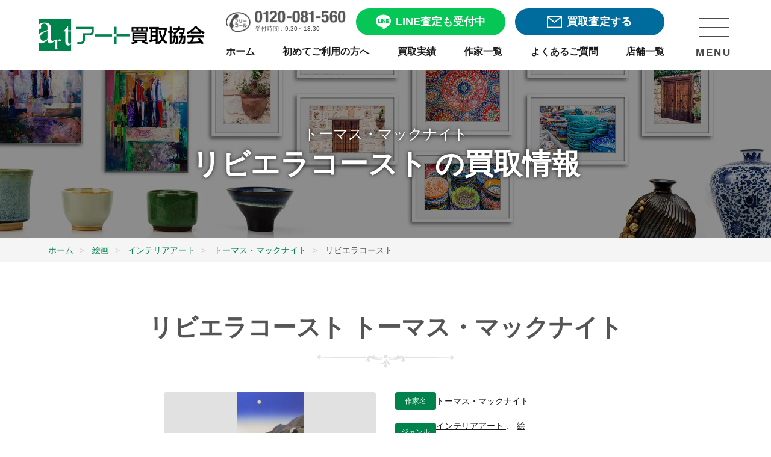

--- FILE ---
content_type: text/html; charset=UTF-8
request_url: https://www.artkaitori.com/artwork/%E3%83%AA%E3%83%93%E3%82%A8%E3%83%A9%E3%82%B3%E3%83%BC%E3%82%B9%E3%83%88/
body_size: 14701
content:
<!doctype html>
<html lang="ja">

<head prefix="og: https://ogp.me/ns#">
	<link rel="preload" as="image" href="https://www.artkaitori.com/wp-content/themes/artkaitori/images/logo@2x.png">
	<link rel="preload" as="image" href="https://www.artkaitori.com/wp-content/themes/artkaitori/images/bnr_line_satei@2x.webp">
		<!-- Google Tag Manager -->
	<script>(function (w, d, s, l, i) {
			w[l] = w[l] || []; w[l].push({
				'gtm.start':
					new Date().getTime(), event: 'gtm.js'
			}); var f = d.getElementsByTagName(s)[0],
				j = d.createElement(s), dl = l != 'dataLayer' ? '&l=' + l : ''; j.async = true; j.src =
					'https://www.googletagmanager.com/gtm.js?id=' + i + dl; f.parentNode.insertBefore(j, f);
		})(window, document, 'script', 'dataLayer', 'GTM-TL4SHKH');</script>
	<!-- End Google Tag Manager -->
	<!-- Optimize Next -->
	<script>(function(p,r,o,j,e,c,t,g){ p['_'+t]={};g=r.createElement('script');g.src='https://www.googletagmanager.com/gtm.js?id=GTM-'+t;r[o].prepend(g); g=r.createElement('style');g.innerText='.'+e+t+'{visibility:hidden!important}';r[o].prepend(g); r[o][j].add(e+t);setTimeout(function(){if(r[o][j].contains(e+t)){r[o][j].remove(e+t);p['_'+t]=0}},c) })(window,document,'documentElement','classList','loading',2000,'PBF7D9XV')</script>
	<!-- End Optimize Next -->
	<meta charset="UTF-8">
		<meta name="viewport" content="width=device-width, initial-scale=1">
	<meta name="description" content="トーマス・マックナイトの作品「リビエラコースト」を売るならインテリアアート 絵画買取専門店アート買取協会にご相談ください。年間3万点を超える豊富な買取実績と業界随一の高額査定。専門スタッフが丁寧に対応しますので初めての売却でも安心です。全国出張・宅配買取や無料査定も実施中。" />

	<meta property="og:site_name" content="アート買取協会" />
	<meta property="og:locale" content="ja_JP" />
	<meta property="og:url" content="https://www.artkaitori.com/artwork/%E3%83%AA%E3%83%93%E3%82%A8%E3%83%A9%E3%82%B3%E3%83%BC%E3%82%B9%E3%83%88/" />
	<meta name="twitter:card" content="summary_large_image">

					<meta property="og:type" content="website" />
		<meta property="og:title" content="リビエラコースト | トーマス・マックナイト 買取・作品 | インテリアアート、絵画高額査定はアート買取協会" />
					<meta property="og:image" content="https://www.artkaitori.com/wp-content/uploads/2019/06/753.jpg" />
				<meta property="og:description" content="トーマス・マックナイトの作品「リビエラコースト」を売るならインテリアアート 絵画買取専門店アート買取協会にご相談ください。年間3万点を超える豊富な買取実績と業界随一の高額査定。専門スタッフが丁寧に対応しますので初めての売却でも安心です。全国出張・宅配買取や無料査定も実施中。" />
		<meta name="format-detection" content="telephone=no" />
	<link rel="apple-touch-icon" sizes="180x180"
		href="https://www.artkaitori.com/wp-content/themes/artkaitori/images/favicon/apple-touch-icon.png" />
	<link rel="icon" type="image/png" sizes="32x32"
		href="https://www.artkaitori.com/wp-content/themes/artkaitori/images/favicon/favicon-32x32.png" />
	<link rel="icon" type="image/png" sizes="16x16"
		href="https://www.artkaitori.com/wp-content/themes/artkaitori/images/favicon/favicon-16x16.png" />
	<link rel="manifest" href="https://www.artkaitori.com/wp-content/themes/artkaitori/images/favicon/site.webmanifest" />
	<link rel="mask-icon"
		href="https://www.artkaitori.com/wp-content/themes/artkaitori/images/favicon/safari-pinned-tab.svg&quot; color=&quot;#00824c" />
	<link rel="shortcut icon" href="https://www.artkaitori.com/wp-content/themes/artkaitori/images/favicon/favicon.ico" />
	<meta name="apple-mobile-web-app-title" content="アート買取協会" />
	<meta name="application-name" content="アート買取協会" />
	<meta name="msapplication-TileColor" content="#00824c" />
	<meta name="msapplication-config" content="https://www.artkaitori.com/wp-content/themes/artkaitori/images/favicon/browserconfig.xml" />
	<meta name="theme-color" content="#ffffff" />
		<meta name="thumbnail" content="https://www.artkaitori.com/wp-content/uploads/2019/06/753.jpg" />
				<link rel="stylesheet" href="https://www.artkaitori.com/wp-content/themes/artkaitori/css/common.css?ver=20251117095900">
	<link rel="stylesheet" href="https://cdn.jsdelivr.net/npm/@splidejs/splide@4.1.4/dist/css/splide.min.css">
	<style>
		.splide__pagination__page.is-active {
			background: #08a365;
		}
	</style>
  		<link rel="stylesheet" id="artkaitori-style-css" href="https://www.artkaitori.com/wp-content/themes/artkaitori/style.css?ver=20251117095900"
			type="text/css" media="all">
		<title>リビエラコースト | トーマス・マックナイト 買取・作品 | インテリアアート、絵画高額査定はアート買取協会</title>
<meta name='robots' content='max-image-preview:large' />
<link rel='dns-prefetch' href='//ajax.googleapis.com' />
<link rel='dns-prefetch' href='//cdn.jsdelivr.net' />
<link rel="alternate" type="application/rss+xml" title="アート買取協会 &raquo; Feed" href="https://www.artkaitori.com/feed/" />
<link rel="alternate" type="application/rss+xml" title="アート買取協会 &raquo; Comments Feed" href="https://www.artkaitori.com/comments/feed/" />
<link rel="alternate" title="oEmbed (JSON)" type="application/json+oembed" href="https://www.artkaitori.com/wp-json/oembed/1.0/embed?url=https%3A%2F%2Fwww.artkaitori.com%2Fartwork%2F%25e3%2583%25aa%25e3%2583%2593%25e3%2582%25a8%25e3%2583%25a9%25e3%2582%25b3%25e3%2583%25bc%25e3%2582%25b9%25e3%2583%2588%2F" />
<link rel="alternate" title="oEmbed (XML)" type="text/xml+oembed" href="https://www.artkaitori.com/wp-json/oembed/1.0/embed?url=https%3A%2F%2Fwww.artkaitori.com%2Fartwork%2F%25e3%2583%25aa%25e3%2583%2593%25e3%2582%25a8%25e3%2583%25a9%25e3%2582%25b3%25e3%2583%25bc%25e3%2582%25b9%25e3%2583%2588%2F&#038;format=xml" />
<style id='wp-img-auto-sizes-contain-inline-css' type='text/css'>
img:is([sizes=auto i],[sizes^="auto," i]){contain-intrinsic-size:3000px 1500px}
/*# sourceURL=wp-img-auto-sizes-contain-inline-css */
</style>
<style id='wp-emoji-styles-inline-css' type='text/css'>

	img.wp-smiley, img.emoji {
		display: inline !important;
		border: none !important;
		box-shadow: none !important;
		height: 1em !important;
		width: 1em !important;
		margin: 0 0.07em !important;
		vertical-align: -0.1em !important;
		background: none !important;
		padding: 0 !important;
	}
/*# sourceURL=wp-emoji-styles-inline-css */
</style>
<style id='classic-theme-styles-inline-css' type='text/css'>
/*! This file is auto-generated */
.wp-block-button__link{color:#fff;background-color:#32373c;border-radius:9999px;box-shadow:none;text-decoration:none;padding:calc(.667em + 2px) calc(1.333em + 2px);font-size:1.125em}.wp-block-file__button{background:#32373c;color:#fff;text-decoration:none}
/*# sourceURL=/wp-includes/css/classic-themes.min.css */
</style>
<link rel='stylesheet' id='fancybox-css' href='https://www.artkaitori.com/wp-content/plugins/easy-fancybox/fancybox/1.5.4/jquery.fancybox.min.css?ver=6.9' type='text/css' media='screen' />
<style id='fancybox-inline-css' type='text/css'>
#fancybox-outer{background:#ffffff}#fancybox-content{background:#ffffff;border-color:#ffffff;color:#000000;}#fancybox-title,#fancybox-title-float-main{color:#fff}
/*# sourceURL=fancybox-inline-css */
</style>
<script type="text/javascript" src="https://www.artkaitori.com/wp-content/themes/artkaitori/js/lazysizes.min.js?ver=20210218" id="artkaitori-lazysizes-js"></script>
<script type="text/javascript" src="https://www.artkaitori.com/wp-content/themes/artkaitori/js/ls.unveilhooks.min.js?ver=20210218" id="artkaitori-lazysizes-unveil-js"></script>
<link rel="https://api.w.org/" href="https://www.artkaitori.com/wp-json/" /><link rel="EditURI" type="application/rsd+xml" title="RSD" href="https://www.artkaitori.com/xmlrpc.php?rsd" />
<meta name="generator" content="WordPress 6.9" />
<link rel="canonical" href="https://www.artkaitori.com/artwork/%e3%83%aa%e3%83%93%e3%82%a8%e3%83%a9%e3%82%b3%e3%83%bc%e3%82%b9%e3%83%88/" />
<link rel='shortlink' href='https://www.artkaitori.com/?p=2910' />

<!-- Schema & Structured Data For WP v1.53 - -->
<script type="application/ld+json" class="saswp-schema-markup-output">
[{"@context":"https:\/\/schema.org\/","@type":"BreadcrumbList","@id":"https:\/\/www.artkaitori.com\/artwork\/%e3%83%aa%e3%83%93%e3%82%a8%e3%83%a9%e3%82%b3%e3%83%bc%e3%82%b9%e3%83%88\/#breadcrumb","itemListElement":[{"@type":"ListItem","position":1,"item":{"@id":"https:\/\/www.artkaitori.com","name":"\u30a2\u30fc\u30c8\u8cb7\u53d6\u5354\u4f1a"}},{"@type":"ListItem","position":2,"item":{"@id":"https:\/\/www.artkaitori.com\/artwork\/","name":"\u4f5c\u54c1"}},{"@type":"ListItem","position":3,"item":{"@id":"https:\/\/www.artkaitori.com\/artwork\/%e3%83%aa%e3%83%93%e3%82%a8%e3%83%a9%e3%82%b3%e3%83%bc%e3%82%b9%e3%83%88\/","name":"\u30ea\u30d3\u30a8\u30e9\u30b3\u30fc\u30b9\u30c8"}}]}]
</script>

<style id='global-styles-inline-css' type='text/css'>
:root{--wp--preset--aspect-ratio--square: 1;--wp--preset--aspect-ratio--4-3: 4/3;--wp--preset--aspect-ratio--3-4: 3/4;--wp--preset--aspect-ratio--3-2: 3/2;--wp--preset--aspect-ratio--2-3: 2/3;--wp--preset--aspect-ratio--16-9: 16/9;--wp--preset--aspect-ratio--9-16: 9/16;--wp--preset--color--black: #000000;--wp--preset--color--cyan-bluish-gray: #abb8c3;--wp--preset--color--white: #ffffff;--wp--preset--color--pale-pink: #f78da7;--wp--preset--color--vivid-red: #cf2e2e;--wp--preset--color--luminous-vivid-orange: #ff6900;--wp--preset--color--luminous-vivid-amber: #fcb900;--wp--preset--color--light-green-cyan: #7bdcb5;--wp--preset--color--vivid-green-cyan: #00d084;--wp--preset--color--pale-cyan-blue: #8ed1fc;--wp--preset--color--vivid-cyan-blue: #0693e3;--wp--preset--color--vivid-purple: #9b51e0;--wp--preset--gradient--vivid-cyan-blue-to-vivid-purple: linear-gradient(135deg,rgb(6,147,227) 0%,rgb(155,81,224) 100%);--wp--preset--gradient--light-green-cyan-to-vivid-green-cyan: linear-gradient(135deg,rgb(122,220,180) 0%,rgb(0,208,130) 100%);--wp--preset--gradient--luminous-vivid-amber-to-luminous-vivid-orange: linear-gradient(135deg,rgb(252,185,0) 0%,rgb(255,105,0) 100%);--wp--preset--gradient--luminous-vivid-orange-to-vivid-red: linear-gradient(135deg,rgb(255,105,0) 0%,rgb(207,46,46) 100%);--wp--preset--gradient--very-light-gray-to-cyan-bluish-gray: linear-gradient(135deg,rgb(238,238,238) 0%,rgb(169,184,195) 100%);--wp--preset--gradient--cool-to-warm-spectrum: linear-gradient(135deg,rgb(74,234,220) 0%,rgb(151,120,209) 20%,rgb(207,42,186) 40%,rgb(238,44,130) 60%,rgb(251,105,98) 80%,rgb(254,248,76) 100%);--wp--preset--gradient--blush-light-purple: linear-gradient(135deg,rgb(255,206,236) 0%,rgb(152,150,240) 100%);--wp--preset--gradient--blush-bordeaux: linear-gradient(135deg,rgb(254,205,165) 0%,rgb(254,45,45) 50%,rgb(107,0,62) 100%);--wp--preset--gradient--luminous-dusk: linear-gradient(135deg,rgb(255,203,112) 0%,rgb(199,81,192) 50%,rgb(65,88,208) 100%);--wp--preset--gradient--pale-ocean: linear-gradient(135deg,rgb(255,245,203) 0%,rgb(182,227,212) 50%,rgb(51,167,181) 100%);--wp--preset--gradient--electric-grass: linear-gradient(135deg,rgb(202,248,128) 0%,rgb(113,206,126) 100%);--wp--preset--gradient--midnight: linear-gradient(135deg,rgb(2,3,129) 0%,rgb(40,116,252) 100%);--wp--preset--font-size--small: 13px;--wp--preset--font-size--medium: 20px;--wp--preset--font-size--large: 36px;--wp--preset--font-size--x-large: 42px;--wp--preset--spacing--20: 0.44rem;--wp--preset--spacing--30: 0.67rem;--wp--preset--spacing--40: 1rem;--wp--preset--spacing--50: 1.5rem;--wp--preset--spacing--60: 2.25rem;--wp--preset--spacing--70: 3.38rem;--wp--preset--spacing--80: 5.06rem;--wp--preset--shadow--natural: 6px 6px 9px rgba(0, 0, 0, 0.2);--wp--preset--shadow--deep: 12px 12px 50px rgba(0, 0, 0, 0.4);--wp--preset--shadow--sharp: 6px 6px 0px rgba(0, 0, 0, 0.2);--wp--preset--shadow--outlined: 6px 6px 0px -3px rgb(255, 255, 255), 6px 6px rgb(0, 0, 0);--wp--preset--shadow--crisp: 6px 6px 0px rgb(0, 0, 0);}:where(.is-layout-flex){gap: 0.5em;}:where(.is-layout-grid){gap: 0.5em;}body .is-layout-flex{display: flex;}.is-layout-flex{flex-wrap: wrap;align-items: center;}.is-layout-flex > :is(*, div){margin: 0;}body .is-layout-grid{display: grid;}.is-layout-grid > :is(*, div){margin: 0;}:where(.wp-block-columns.is-layout-flex){gap: 2em;}:where(.wp-block-columns.is-layout-grid){gap: 2em;}:where(.wp-block-post-template.is-layout-flex){gap: 1.25em;}:where(.wp-block-post-template.is-layout-grid){gap: 1.25em;}.has-black-color{color: var(--wp--preset--color--black) !important;}.has-cyan-bluish-gray-color{color: var(--wp--preset--color--cyan-bluish-gray) !important;}.has-white-color{color: var(--wp--preset--color--white) !important;}.has-pale-pink-color{color: var(--wp--preset--color--pale-pink) !important;}.has-vivid-red-color{color: var(--wp--preset--color--vivid-red) !important;}.has-luminous-vivid-orange-color{color: var(--wp--preset--color--luminous-vivid-orange) !important;}.has-luminous-vivid-amber-color{color: var(--wp--preset--color--luminous-vivid-amber) !important;}.has-light-green-cyan-color{color: var(--wp--preset--color--light-green-cyan) !important;}.has-vivid-green-cyan-color{color: var(--wp--preset--color--vivid-green-cyan) !important;}.has-pale-cyan-blue-color{color: var(--wp--preset--color--pale-cyan-blue) !important;}.has-vivid-cyan-blue-color{color: var(--wp--preset--color--vivid-cyan-blue) !important;}.has-vivid-purple-color{color: var(--wp--preset--color--vivid-purple) !important;}.has-black-background-color{background-color: var(--wp--preset--color--black) !important;}.has-cyan-bluish-gray-background-color{background-color: var(--wp--preset--color--cyan-bluish-gray) !important;}.has-white-background-color{background-color: var(--wp--preset--color--white) !important;}.has-pale-pink-background-color{background-color: var(--wp--preset--color--pale-pink) !important;}.has-vivid-red-background-color{background-color: var(--wp--preset--color--vivid-red) !important;}.has-luminous-vivid-orange-background-color{background-color: var(--wp--preset--color--luminous-vivid-orange) !important;}.has-luminous-vivid-amber-background-color{background-color: var(--wp--preset--color--luminous-vivid-amber) !important;}.has-light-green-cyan-background-color{background-color: var(--wp--preset--color--light-green-cyan) !important;}.has-vivid-green-cyan-background-color{background-color: var(--wp--preset--color--vivid-green-cyan) !important;}.has-pale-cyan-blue-background-color{background-color: var(--wp--preset--color--pale-cyan-blue) !important;}.has-vivid-cyan-blue-background-color{background-color: var(--wp--preset--color--vivid-cyan-blue) !important;}.has-vivid-purple-background-color{background-color: var(--wp--preset--color--vivid-purple) !important;}.has-black-border-color{border-color: var(--wp--preset--color--black) !important;}.has-cyan-bluish-gray-border-color{border-color: var(--wp--preset--color--cyan-bluish-gray) !important;}.has-white-border-color{border-color: var(--wp--preset--color--white) !important;}.has-pale-pink-border-color{border-color: var(--wp--preset--color--pale-pink) !important;}.has-vivid-red-border-color{border-color: var(--wp--preset--color--vivid-red) !important;}.has-luminous-vivid-orange-border-color{border-color: var(--wp--preset--color--luminous-vivid-orange) !important;}.has-luminous-vivid-amber-border-color{border-color: var(--wp--preset--color--luminous-vivid-amber) !important;}.has-light-green-cyan-border-color{border-color: var(--wp--preset--color--light-green-cyan) !important;}.has-vivid-green-cyan-border-color{border-color: var(--wp--preset--color--vivid-green-cyan) !important;}.has-pale-cyan-blue-border-color{border-color: var(--wp--preset--color--pale-cyan-blue) !important;}.has-vivid-cyan-blue-border-color{border-color: var(--wp--preset--color--vivid-cyan-blue) !important;}.has-vivid-purple-border-color{border-color: var(--wp--preset--color--vivid-purple) !important;}.has-vivid-cyan-blue-to-vivid-purple-gradient-background{background: var(--wp--preset--gradient--vivid-cyan-blue-to-vivid-purple) !important;}.has-light-green-cyan-to-vivid-green-cyan-gradient-background{background: var(--wp--preset--gradient--light-green-cyan-to-vivid-green-cyan) !important;}.has-luminous-vivid-amber-to-luminous-vivid-orange-gradient-background{background: var(--wp--preset--gradient--luminous-vivid-amber-to-luminous-vivid-orange) !important;}.has-luminous-vivid-orange-to-vivid-red-gradient-background{background: var(--wp--preset--gradient--luminous-vivid-orange-to-vivid-red) !important;}.has-very-light-gray-to-cyan-bluish-gray-gradient-background{background: var(--wp--preset--gradient--very-light-gray-to-cyan-bluish-gray) !important;}.has-cool-to-warm-spectrum-gradient-background{background: var(--wp--preset--gradient--cool-to-warm-spectrum) !important;}.has-blush-light-purple-gradient-background{background: var(--wp--preset--gradient--blush-light-purple) !important;}.has-blush-bordeaux-gradient-background{background: var(--wp--preset--gradient--blush-bordeaux) !important;}.has-luminous-dusk-gradient-background{background: var(--wp--preset--gradient--luminous-dusk) !important;}.has-pale-ocean-gradient-background{background: var(--wp--preset--gradient--pale-ocean) !important;}.has-electric-grass-gradient-background{background: var(--wp--preset--gradient--electric-grass) !important;}.has-midnight-gradient-background{background: var(--wp--preset--gradient--midnight) !important;}.has-small-font-size{font-size: var(--wp--preset--font-size--small) !important;}.has-medium-font-size{font-size: var(--wp--preset--font-size--medium) !important;}.has-large-font-size{font-size: var(--wp--preset--font-size--large) !important;}.has-x-large-font-size{font-size: var(--wp--preset--font-size--x-large) !important;}
/*# sourceURL=global-styles-inline-css */
</style>
</head>
<body class="wp-singular artwork-template-default single single-artwork postid-2910 wp-theme-artkaitori no-sidebar">
	<!-- Google Tag Manager (noscript) -->
	<noscript><iframe src="https://www.googletagmanager.com/ns.html?id=GTM-TL4SHKH" height="0" width="0"
			style="display:none;visibility:hidden"></iframe></noscript>
	<!-- End Google Tag Manager (noscript) -->
	<div id="wrapper">
		<header class="" id="header">
	<div class="header_inner">
		<div class="header_wrap">
			<div class="header_logo">
				<a href="/" class="mover">
					<img src="/wp-content/themes/artkaitori/images/logo@2x.png" alt="アート買取協会">
				</a>
			</div>
			<div class="header_menu_cont">
				<div class="header_menu">
					<div class="header_btn_area">
						<div class="header_tel">
							<a href="tel:0120-081-560">
								<div class="header_tel_img">
									<img src="/wp-content/themes/artkaitori/images/h_nav_freecall_tel@2x.png" alt="0120-081-560">
								</div>
								<span>受付時間：9:30～18:30</span>
							</a>
						</div>
						<div class="header_line header_btn line_btn free_assessment_btn">
							<a href="/line-satei/" class="mover">
								<span></span>
								<p>LINE査定も受付中</p>
							</a>
						</div>
						<div class="header_mail header_btn mail_btn free_assessment_btn">
							<a href="/satei-form/" class="mover">
								<span></span>
								<p>買取査定する</p>
							</a>
						</div>
					</div>
					<div class="sp_header_btn_area">
						<div class="header_line sp_header_btn line_btn ">
							<a href="/line-satei/" class="mover">
								<div class="sp_header_btn_img header_line_img">
									<img src="/wp-content/themes/artkaitori/images/common/icon_header_line02.png" alt="LINE査定">
								</div>
								<p>LINE査定</p>
							</a>
						</div>
						<div class="header_mail sp_header_btn mail_btn ">
							<a href="/satei-form/" class="mover">
								<div class="sp_header_btn_img header_mail_img">
									<img src="/wp-content/themes/artkaitori/images/common/icon_header_mail02.png" alt="メール査定">
								</div>
								<p>メール査定</p>
							</a>
						</div>
						<div class="header_tel sp_header_btn">
							<a href="tel:0120-081-560">
								<div class="sp_header_btn_img header_tel_img">
									<img src="/wp-content/themes/artkaitori/images/common/icon_header_tel02.png" alt="0120-081-560">
								</div>
								<p>電話相談</p>
							</a>
						</div>
					</div>
					<nav class="header_nav">
						<ul>
							<li>
								<a href="/" class="mover">
									<p>ホーム</p>
								</a>
							</li>
							<li>
								<a href="/firsttime/" class="mover">
									<p>初めてご利用の方へ</p>
								</a>
							</li>
							<li>
								<a href="/kaitori-jisseki/" class="mover">
									<p>買取実績</p>
								</a>
							</li>
							<li>
								<a href="/artists/" class="mover">
									<p>作家一覧</p>
								</a>
							</li>
							<li>
								<a href="/faq/" class="mover">
									<p>よくあるご質問</p>
								</a>
							</li>
							<li>
								<a href="/company-profile/#store-list" class="mover">
									<p>店舗一覧</p>
								</a>
							</li>
						</ul>
					</nav>
				</div>
				<div class="header_menu_btn_area">
					<div class="header_menu_btn">
						<div class="header_menu_btn_trigger">
							<span></span>
							<span></span>
							<span></span>
						</div>
						<p>MENU</p>
					</div>
				</div>
			</div>
			<nav class="header_nav_area">
				<div class="nav_wrap">
					<div class="nav_scroll_area">
						<div class="nav_content">
							<div class="nav_appraisal_consultation">
								<section id="assessment_consult_area">
	<div class="assessment_consult_wrap">
		<div class="base_inner">
			<div class="assessment_consult_cont">
				<h2 class="assessment_consult_title">まずは査定・相談したい方へ</h2>
				<div class="assessment_consult_link">
					<div class="line_btn free_assessment_btn">
						<a href="/line-satei/" class="mover">
							<p class="btn_text_lead">友達3万人突破</p>
							<span></span>
							<p>LINEで楽々無料査定！</p>
						</a>
					</div>
					<div class="mail_btn free_assessment_btn">
						<a href="/satei-form/" class="mover">
							<p class="btn_text_lead">24時間受付可能</p>
							<span></span>
							<p>フォームで無料査定</p>
						</a>
					</div>
					<div class="free_call_area">
						<a href="tel:0120-081-560">
							<p class="free_call_text">無料通話でご相談</p>
							<p class="free_call_number">0120-081-560</p>
							<p class="business_hours">受付時間：9:30～18:30月～土(祝祭日を除く)</p>
						</a>
					</div>
					<div class="purchase_flow_banner">
						<a href="/firsttime/" class="mover">
							<div class="banner_cont">
								<span class="beginner"></span>
								<div class="text_area">
									<span>買取の流れなどをご説明</span>
									<div class="text_area_cont">
										<p>初めてご利用の方へ</p>
										<span class="arrow"></span>
									</div>
								</div>
							</div>
						</a>
					</div>
				</div>
			</div>
		</div>
	</div>
</section>
								<div class="nav_sns_area mode_pc">
									<div class="sns_share">
    <ul class="ls_none sns_list">
        <li class="sns_facebook">
            <a href="https://fb.com/artkaitori.kyokai" class="mover" rel="external">
                <img src="https://www.artkaitori.com/wp-content/themes/artkaitori/images/icon_facebook.png" alt="Facebook" height="36"></a>
        </li>
        <li class="sns_line">
            <a href="https://lin.ee/8DxIenk" class="mover"><img src="https://www.artkaitori.com/wp-content/themes/artkaitori/images/icon_line.png" alt="友だち追加" height="36" border="0"></a>
        </li>
        <li class="sns_instagram">
            <a href="https://www.instagram.com/artkaitori/" class="mover" rel="external">
                <img src="https://www.artkaitori.com/wp-content/themes/artkaitori/images/icon_insta.png" alt="Facebook" height="36"></a>
        </li>
    </ul>
</div>
								</div>
							</div>
							<ul>
								<li>
									<dl>
										<dt>
											<p>買取実績・品目情報</p>
											<span></span>
										</dt>
										<dd>
											<ul>
												<li>
													<a href="/kaitori-jisseki/" class="mover">
														<p>買取実績・相場参考</p>
													</a>
												</li>
												<li>
													<a href="/kyoka-artists/" class="mover">
														<p>買取強化情報（作家）</p>
													</a>
												</li>
												<li>
													<a href="/artists/" class="mover">
														<p>作家名から探す</p>
													</a>
												</li>
												<li>
													<a href="/artworks/" class="mover">
														<p>買取美術品</p>
													</a>
												</li>
											</ul>
										</dd>
									</dl>
								</li>
								<li>
									<dl>
										<dt>
											<p class="nav_art_useful">美術品お役立ち情報</p>
											<span></span>
										</dt>
										<dd>
											<ul>
												<li>
													<a href="/kaiga-kaitori-point/" class="mover">
														<p>絵画売却のポイント</p>
													</a>
												</li>
												<li>
													<a href="/kottou-kaitori-point/" class="mover">
														<p>骨董品売却のポイント</p>
													</a>
												</li>
												<li>
													<a href="/ihin-kaitori-point/" class="mover">
														<p>遺品整理のポイント</p>
													</a>
												</li>
												<li>
													<a href="/shukatsu-seizen-point/" class="mover">
														<p>終活・生前整理のポイント</p>
													</a>
												</li>
												<li>
													<a href="/staff-blog/" class="mover">
														<p>作家・作品紹介</p>
													</a>
												</li>
												<li>
													<a href="/column/" class="mover">
														<p>美術品買取コラム</p>
													</a>
												</li>
												<li>
													<a href="/tips/" class="mover">
														<p>技法・用語</p>
													</a>
												</li>
												<li>
													<a href="/flow/packing-guide/" class="mover">
														<p>梱包方法</p>
													</a>
												</li>
											</ul>
										</dd>
									</dl>
								</li>
								<li>
									<a href="/company-profile/#store-list" class="mover">
										<p class="nav_company">店舗一覧</p>
									</a>
								</li>
								<li>
									<a href="/faq/" class="mover">
										<p class="nav_faq">よくある質問</p>
									</a>
								</li>
								<li>
									<a href="/corporative/" class="mover">
										<p class="nav_corporative">法人・士業様向け</p>
									</a>
								</li>
								<li>
									<a href="/auction/" class="mover">
										<p class="nav_auction">業者向け美術品交換会<br class="mode_sp">ASKオークション</p>
									</a>
								</li>
								<li>
									<a href="/company-profile/" class="mover">
										<p class="nav_company_profile">会社情報</p>
									</a>
								</li>
								<li>
									<a href="/recruit/" class="mover">
										<p class="nav_recruit">求人・採用情報</p>
									</a>
								</li>
							</ul>
							<div class="nav_sns_area mode_sp">
								<div class="sns_share">
    <ul class="ls_none sns_list">
        <li class="sns_facebook">
            <a href="https://fb.com/artkaitori.kyokai" class="mover" rel="external">
                <img src="https://www.artkaitori.com/wp-content/themes/artkaitori/images/icon_facebook.png" alt="Facebook" height="36"></a>
        </li>
        <li class="sns_line">
            <a href="https://lin.ee/8DxIenk" class="mover"><img src="https://www.artkaitori.com/wp-content/themes/artkaitori/images/icon_line.png" alt="友だち追加" height="36" border="0"></a>
        </li>
        <li class="sns_instagram">
            <a href="https://www.instagram.com/artkaitori/" class="mover" rel="external">
                <img src="https://www.artkaitori.com/wp-content/themes/artkaitori/images/icon_insta.png" alt="Facebook" height="36"></a>
        </li>
    </ul>
</div>
							</div>
						</div>
					</div>
					<div class="nav_closed_area mover">
						<p>メニューを閉じる</p>
					</div>
				</div>
			</nav>
		</div>
	</div>
</header>
				<main id="main_content">
	
	
	<div class="artists_kv">
		<div class="artists_kv_inner">
			<p class="artists_kv_txt">
			トーマス・マックナイト			</p>
			<h1 class="artists_kv_ttl no_mb">リビエラコースト の買取情報</h1>
		</div>
	</div><!-- .artists_kv -->
		<div class="breadcrumbs_wrapper">
		<div class="breadcrumbs">
			<ul  >
				<li   >
					<a  href="https://www.artkaitori.com/"><span >ホーム</span></a><meta  content="1" />
				</li>
										<li   >
							<a  href="https://www.artkaitori.com/artworks/kaiga/"><span >絵画</span></a><meta  content="2" />
						</li>
											<li   >
							<a  href="https://www.artkaitori.com/artworks/kaiga/interior-art/"><span >インテリアアート</span></a><meta  content="3" />
						</li>
									<li   >
					<a  href="https://www.artkaitori.com/artists/thomas-mcknight/"><span >トーマス・マックナイト</span><meta  content="4" /></a>
				</li>
				<li   >
					<span >リビエラコースト</span><meta  content="5" />
				</li>
			</ul>
		</div>
	</div>
	<div class="bg_white">
		<section class="section">
			<h2 class="section_ttl">リビエラコースト トーマス・マックナイト</h2>
			<div class="artworks_detail">
									<div class="artwork_fig" style="background-image: url('https://www.artkaitori.com/wp-content/uploads/2019/06/753.jpg');"></div>
									<div class="artworks_detail_txt">
					<dl class="artwork_detail_other">
						<dt>作家名</dt>
						<dd>
													<a href="https://www.artkaitori.com/artists/thomas-mcknight/">
								トーマス・マックナイト							</a>
																				</dd>
					</dl>
												<dl class="artwork_detail_other">
								<dt>ジャンル</dt>
								<dd>
																				<a href="https://www.artkaitori.com/artworks/kaiga/interior-art/">
												インテリアアート											</a>
																							、
																							<a href="https://www.artkaitori.com/artworks/kaiga/">
												絵画											</a>
																			</dd>
							</dl>
																								<dl class="artwork_detail_other">
									<dt>特徴</dt>
									<dd>シルクスクリーン、版画</dd>
								</dl>
																													<p class="artwork_comment_txt">地中海の風景画は代表作です</p>
										</div>
			</div>
			<div class="sns_share">
	<ul class="ls_none sns_list">
		<li class="sns_share_facebook">
			<a href="https://fb.com/share.php?u=https://www.artkaitori.com/artwork/%e3%83%aa%e3%83%93%e3%82%a8%e3%83%a9%e3%82%b3%e3%83%bc%e3%82%b9%e3%83%88/" ><span>シェアする</span></a>
		</li>
		<li class="sns_list">
			<div class="line-it-button" data-lang="ja" data-type="share-a" data-ver="3" data-url="https://www.artkaitori.com/artwork/%e3%83%aa%e3%83%93%e3%82%a8%e3%83%a9%e3%82%b3%e3%83%bc%e3%82%b9%e3%83%88/" data-color="default" data-size="small" data-count="false" style="display: none;"></div>
 			<script src="https://www.line-website.com/social-plugins/js/thirdparty/loader.min.js" async="async" defer="defer"></script>
		</li>
	</ul>
</div>
							<p class="btn_b btn_green">
					<a href="https://www.artkaitori.com/artists/thomas-mcknight/">
						トーマス・マックナイトの詳細をみる
					</a>
				</p>
						
					</section>
	</div>
	<div class="bg_artists_lead">
		<section class="artists_lead">
			<figure class="artists_lead_fig"><img src="https://www.artkaitori.com/wp-content/themes/artkaitori/images/artists/fig_lead_text_avater@2x.jpg" alt=""></figure>
			<div class="artists_lead_inner">
				<h2 class="artists_lead_ttl">トーマス・マックナイトの美術品買取は<br class="pc_none">アート買取協会にお任せください</h2>
				<p class="artists_lead_txt">豊富な買取実績があるアート買取協会では、トーマス・マックナイトの「リビエラコースト」を探しています。<br>
				もしトーマス・マックナイトの「リビエラコースト」がお手元にございましたら、アート買取専門店のアート買取協会へ、ぜひご相談ください。トーマス・マックナイトの「リビエラコースト」を無料査定し、少しでも高く、お客様の満足する価格で買取いたします。</p>
			</div>
		</section>
	</div><!-- .bg_artists_lead -->
	<div class="contact_to_us lazyload">
	<section class="contact_to_us_inner">
		<h2 class="contact_to_us_ttl">絵画や骨董品、美術品、古美術を売るなら、<br>買取専門店「アート買取協会」にお任せください！</h2>
		<ul class="contact_to_us_list ls_none">
			<li class="contact_to_us_freecall">
				<span class="contact_to_us_freecall_txt">すぐつながる、査定以外のご相談も</span>
				<a class="contact_to_us_freecall_flex" href="tel:0120081560">
					<div class="contact_to_us_freecall_left">
						<span class="contact_to_us_freecall_tel"></span>
						<span class="contact_to_us_freecall_time"><span class="contact_to_us_freecall_time_accent">受付時間</span>9:30-18:30  月～土(祝祭日を除く)</span>
					</div>
					<div class="contact_to_us_freecall_right"><span class="img"></span><span class="txt">発信する</span></div>
				</a>
			</li>
			<li class="contact_to_us_satei"><span class="contact_to_us_satei_txt"><a href="/satei-form/">24時間受付、手軽に買取相談</a></span><a href="/satei-form/">買取査定する<div class="circle">
  <div class="triangle"></div>
</div>
</a></li>
			<li class="contact_to_us_line"><span class="contact_to_us_line_txt"><a href="/line-satei/">スマホでカンタン買取査定</a></span><a href="/line-satei/">LINE査定も受付中<div class="circle">
  <div class="triangle"></div>
</div>
</a></li>
		</ul>
	</section>
</div><!-- .contact_to_us -->

				<div class="bg_gray">
				<section class="section">
					<h2 class="section_ttl">トーマス・マックナイトの買取実績例</h2>
					<ul class="col_set col_no_pd l_col_03 s_col_01 ls_none">
														<li class="col">
									<a href="https://www.artkaitori.com/artwork/%e3%82%b9%e3%83%9d%e3%83%bc%e3%83%84%e3%83%9e%e3%83%b3%e3%82%ba%e3%82%b9%e3%82%bf%e3%83%87%e3%82%a3/">
																					<div class="artwork_fig" style="background-image: url('https://www.artkaitori.com/wp-content/uploads/2022/07/11001.jpg');"></div>
																					<div class="artwork_detail">
											<p class="artwork_detail_name artwork_detail_name_link">スポーツマンズスタディ</p>
																							<dl class="artwork_detail_price">
													<dt>買取価格</dt>
													<dd>1.2万円</dd>
												</dl>
																								<ul class="artwork_detail_tag ls_none">
																											<li>インテリアアート</li>
																												<li>絵画</li>
																										</ul>
																								<dl class="artwork_detail_other">
													<dt>特徴</dt>
													<dd>シルクスクリーン、版画</dd>
												</dl>
																								<dl class="artwork_detail_other">
													<dt>買取担当</dt>
													<dd>九州支社</dd>
												</dl>
																						</div>
									</a>
								</li>
													</ul>
											<div class="txt_box pd_t_16">
							<p>※買取価格は当社のこれまでの買取実績のご参考額です。実際の査定価格は作品の状態、相場等により変動いたします。</p>
						</div>
										</section>
			</div><!-- .bg_jp_lg -->
										<div class="bg_white">
				<section class="section">
					<h2 class="section_ttl">トーマス・マックナイトの代表作</h2>
					<ul class="col_set col_no_pd l_col_03 s_col_01 ls_none">
													<li class="col">
								<a href="https://www.artkaitori.com/artwork/%e3%83%aa%e3%83%93%e3%82%a8%e3%83%a9%e3%82%b3%e3%83%bc%e3%82%b9%e3%83%88/">
																			<div class="artwork_fig" style="background-image: url('https://www.artkaitori.com/wp-content/uploads/2019/06/753.jpg');"></div>
																			<div class="artwork_detail">
										<p class="artwork_detail_name artwork_detail_name_link">リビエラコースト</p>
																					<ul class="artwork_detail_tag ls_none">
																									<li>インテリアアート</li>
																										<li>絵画</li>
																								</ul>
																						<dl class="artwork_detail_other">
												<dt>特徴</dt>
												<dd>シルクスクリーン、版画</dd>
											</dl>
																				</div>
									<div class="artwork_comment_txt"><p>地中海の風景画は代表作です</p>
</div>
								</a>
							</li>
														<li class="col">
								<a href="https://www.artkaitori.com/artwork/100%e4%b8%87%e3%83%89%e3%83%ab%e3%81%ae%e5%a4%9c%e6%99%af/">
																			<div class="artwork_fig" style="background-image: url('https://www.artkaitori.com/wp-content/uploads/2019/06/673.jpg');"></div>
																			<div class="artwork_detail">
										<p class="artwork_detail_name artwork_detail_name_link">100万ドルの夜景</p>
																					<ul class="artwork_detail_tag ls_none">
																									<li>インテリアアート</li>
																										<li>絵画</li>
																								</ul>
																						<dl class="artwork_detail_other">
												<dt>特徴</dt>
												<dd>シルクスクリーン、版画</dd>
											</dl>
																				</div>
									<div class="artwork_comment_txt"><p>部屋から見える夜景は貴重な作品です</p>
</div>
								</a>
							</li>
												</ul>
									</section>
			</div><!-- .bg_jp_lg -->
					
				<div class="bg_jp_lg">
				<section class="section">
					<h2 class="section_ttl">トーマス・マックナイトの買取作品例</h2>
					<ul class="col_set col_no_pd l_col_03 s_col_01 ls_none">
													<li class="col">
								<a href="https://www.artkaitori.com/artwork/%e3%83%a1%e3%82%ad%e3%82%b7%e3%82%b3%e6%b9%be/">
																			<div class="artwork_fig" style="background-image: url('https://www.artkaitori.com/wp-content/uploads/2023/01/12911.gif');"></div>
																			<div class="artwork_detail">
										<p class="artwork_detail_name artwork_detail_name_link">メキシコ湾</p>
																				<ul class="artwork_detail_tag ls_none">
																							<li>インテリアアート</li>
																								<li>絵画</li>
																						</ul>
																					<dl class="artwork_detail_other">
												<dt>特徴</dt>
												<dd>シルクスクリーン、版画</dd>
											</dl>
																				</div>
								</a>
							</li>
														<li class="col">
								<a href="https://www.artkaitori.com/artwork/%e3%83%9f%e3%82%b3%e3%83%8e%e3%82%b9%e3%81%ae%e9%a2%a8%e8%bb%8a/">
																			<div class="artwork_fig" style="background-image: url('https://www.artkaitori.com/wp-content/uploads/2022/07/11002.jpg');"></div>
																			<div class="artwork_detail">
										<p class="artwork_detail_name artwork_detail_name_link">ミコノスの風車</p>
																				<ul class="artwork_detail_tag ls_none">
																							<li>インテリアアート</li>
																								<li>絵画</li>
																						</ul>
																					<dl class="artwork_detail_other">
												<dt>特徴</dt>
												<dd>シルクスクリーン、版画</dd>
											</dl>
																				</div>
								</a>
							</li>
														<li class="col">
								<a href="https://www.artkaitori.com/artwork/%e3%82%b9%e3%83%9d%e3%83%bc%e3%83%84%e3%83%9e%e3%83%b3%e3%82%ba%e3%82%b9%e3%82%bf%e3%83%87%e3%82%a3/">
																			<div class="artwork_fig" style="background-image: url('https://www.artkaitori.com/wp-content/uploads/2022/07/11001.jpg');"></div>
																			<div class="artwork_detail">
										<p class="artwork_detail_name artwork_detail_name_link">スポーツマンズスタディ</p>
																				<ul class="artwork_detail_tag ls_none">
																							<li>インテリアアート</li>
																								<li>絵画</li>
																						</ul>
																					<dl class="artwork_detail_other">
												<dt>特徴</dt>
												<dd>シルクスクリーン、版画</dd>
											</dl>
																				</div>
								</a>
							</li>
														<li class="col">
								<a href="https://www.artkaitori.com/artwork/%e3%83%9d%e3%83%bc%e3%83%88%e3%82%a8%e3%82%b3%e3%83%bc%e3%83%ab/">
																			<div class="artwork_fig" style="background-image: url('https://www.artkaitori.com/wp-content/uploads/2022/07/11000.jpg');"></div>
																			<div class="artwork_detail">
										<p class="artwork_detail_name artwork_detail_name_link">ポートエコール</p>
																				<ul class="artwork_detail_tag ls_none">
																							<li>インテリアアート</li>
																								<li>絵画</li>
																						</ul>
																					<dl class="artwork_detail_other">
												<dt>特徴</dt>
												<dd>シルクスクリーン、版画</dd>
											</dl>
																				</div>
								</a>
							</li>
														<li class="col">
								<a href="https://www.artkaitori.com/artwork/%e7%aa%93-2/">
																			<div class="artwork_fig" style="background-image: url('https://www.artkaitori.com/wp-content/uploads/2022/07/10999.jpg');"></div>
																			<div class="artwork_detail">
										<p class="artwork_detail_name artwork_detail_name_link">窓</p>
																				<ul class="artwork_detail_tag ls_none">
																							<li>インテリアアート</li>
																								<li>絵画</li>
																						</ul>
																					<dl class="artwork_detail_other">
												<dt>特徴</dt>
												<dd>シルクスクリーン、版画</dd>
											</dl>
																				</div>
								</a>
							</li>
														<li class="col">
								<a href="https://www.artkaitori.com/artwork/%e3%83%9f%e3%82%b3%e3%83%8e%e3%82%b9%e3%83%8f%e3%83%bc%e3%83%90%e3%83%bc/">
																			<div class="artwork_fig" style="background-image: url('https://www.artkaitori.com/wp-content/uploads/2022/07/10998.jpg');"></div>
																			<div class="artwork_detail">
										<p class="artwork_detail_name artwork_detail_name_link">ミコノスハーバー</p>
																				<ul class="artwork_detail_tag ls_none">
																							<li>インテリアアート</li>
																								<li>絵画</li>
																						</ul>
																					<dl class="artwork_detail_other">
												<dt>特徴</dt>
												<dd>シルクスクリーン、版画</dd>
											</dl>
																				</div>
								</a>
							</li>
												</ul>
					<p class="btn_b btn_green"><a href="https://www.artkaitori.com/artists/thomas-mcknight/">もっとみる</a></p>
				</section>
			</div><!-- .bg_jp_lg -->
			
	<div class="flow">
	<section class="flow_inner">
		<h2 class="flow_ttl"><span class="txt_red">美術品の売却が初めての方</span>に<br class="pc_none">「買取の流れ」をご紹介！<br>全国出張・宅配買取や無料査定も実施中！</h2>
		<p class="btn_b btn_red"><a href="/flow/">買取の流れをみる</a></p>
	</section>
</div><!-- .flow -->
			<div class="bg_gray">
			<section class="section">
				<h2 class="section_ttl">リビエラコーストの作家・作品紹介</h2>
				<ul class="col_set col_no_pd l_col_04 s_col_02 ls_none">
									<li class="col">
						<a href="https://www.artkaitori.com/staff-blog/%e6%a5%bd%e5%9c%92%e3%81%b8%e3%81%a8%e8%aa%98%e3%81%86%ef%bd%9e-%e3%83%88%e3%83%bc%e3%83%9e%e3%82%b9%e3%83%bb%e3%83%9e%e3%83%83%e3%82%af%e3%83%8a%e3%82%a4%e3%83%88/">
																<div class="blog_figure" style="background-image: url('https://www.artkaitori.com/wp-content/uploads/2024/05/28ba4ddd2684accb608c244e7fffe45d.png');"></div>
																<h3 class="blog_ttl">楽園へと誘う～ トーマス・マックナイト</h3>
						</a>
					</li>
									</ul>
				<p class="btn_b btn_green"><a href="https://www.artkaitori.com/staff-blog/">もっとみる</a></p>
			</section>
		</div><!-- .bg_gray -->
		<div class="bg_white">
	<section class="section">
		<h2 class="section_ttl">アート買取協会で<br class="pc_none">買取できる美術品</h2>
		<div class="txt_box txt_lead">
			<p>日本画、洋画、現代アートなどの絵画買取から掛軸、陶磁器などの骨董・古美術の買取まで幅広い美術品ジャンルを取り扱っております。<br>一覧にない美術品も取扱いがございますので、まずはお気軽にご相談ください。</p>
		</div>
		<ul class="genre_list ls_none">
			<li class="genre_list_kaiga">
				<a href="/artworks/kaiga/">
					<div class="genre_list_kaiga_ttl">
						<h3 class="genre_list_ttl">絵画</h3>
						<p class="genre_list_txt">日本画、洋画、現代アート、中国美術、インテリアアートなど、幅広いジャンルの絵画を査定、買取いたします。</p>
					</div>
				</a>
				<ul class="genre_list_s ls_none">
					<li>
						<a href="/artworks/kaiga/nihonga/">
							<h4 class="genre_list_s_ttl">日本画</h4>
							<figure class="genre_list_s_fig">
								<picture>
																		<source type="image/webp" srcset="https://www.artkaitori.com/wp-content/uploads/2024/07/3e684a3b53eaaa3a503ea3afb1708a9d.jpg" loading="lazy">
									<img src="https://www.artkaitori.com/wp-content/uploads/2024/07/3e684a3b53eaaa3a503ea3afb1708a9d.jpg" alt="日本画" loading="lazy">
								</picture>
							</figure>
						</a>
					</li>
					<li>
						<a href="/artworks/kaiga/youga/">
							<h4 class="genre_list_s_ttl">洋画</h4>
							<figure class="genre_list_s_fig">
								<picture>
																		<source type="image/webp" srcset="https://www.artkaitori.com/wp-content/uploads/2024/07/abc1e52b04979536f32ff423999e8950.jpg" loading="lazy">
									<img src="https://www.artkaitori.com/wp-content/uploads/2024/07/abc1e52b04979536f32ff423999e8950.jpg" alt="洋画" loading="lazy">
								</picture>
							</figure>
						</a>
					</li>
					<li>
						<a href="/artworks/kaiga/gendai-art/">
							<h4 class="genre_list_s_ttl">現代アート</h4>
							<figure class="genre_list_s_fig">
								<picture>
																	<source type="image/webp" srcset="https://www.artkaitori.com/wp-content/uploads/2024/07/e23080529120b9a3e2dd0ab7d2f04500.jpg" loading="lazy">
									<img src="https://www.artkaitori.com/wp-content/uploads/2024/07/e23080529120b9a3e2dd0ab7d2f04500.jpg" alt="現代アート" loading="lazy">
								</picture>
							</figure>
						</a>
					</li>
					<li>
						<a href="/artworks/kaiga/interior-art">
							<h4 class="genre_list_s_ttl">インテリアアート</h4>
							<figure class="genre_list_s_fig">
								<picture>
																		<source type="image/webp" srcset="https://www.artkaitori.com/wp-content/uploads/2024/07/ad77f666e8ea1f1d10eb8785911e0079.jpg" loading="lazy">
									<img src="https://www.artkaitori.com/wp-content/uploads/2024/07/ad77f666e8ea1f1d10eb8785911e0079.jpg" alt="インテリアアート" loading="lazy">
								</picture>
							</figure>
						</a>
					</li>
					<li>
						<a href="/artworks/kaiga/anime-game/">
							<h4 class="genre_list_s_ttl">アニメ・ゲーム版画</h4>
							<figure class="genre_list_s_fig">
								<picture>
																	<source type="image/png" srcset="https://www.artkaitori.com/wp-content/uploads/2025/09/download-1.jpg" loading="lazy">
									<img src="https://www.artkaitori.com/wp-content/uploads/2025/09/download-1.jpg" alt="アニメ・ゲーム版画" loading="lazy">
								</picture>
							</figure>
						</a>
					</li>
				</ul>
								<dl class="genre_list_txt_02">
					<dt>他 取扱い例</dt>
					<dd><p>セル画, ジクレー, 版画, シルクスクリーン, リトグラフ</p>
</dd>
				</dl>
			</li>
			<li class="genre_list_kaiga">
				<a href="/artworks/kottou/">
					<div class="genre_list_kaiga_ttl">
						<h3 class="genre_list_ttl">骨董品・古美術</h3>
						<p class="genre_list_txt">陶磁器・彫刻・ブロンズ・茶道具・工芸品・掛軸など、幅広いジャンルの骨董品・古美術を査定、買取いたします。</p>
					</div>
				</a>
				<ul class="genre_list_s ls_none">
					<li>
						<a href="/artworks/kottou/toujiki/">
							<h4 class="genre_list_s_ttl">陶磁器</h4>
							<figure class="genre_list_s_fig">
								<picture>
																		<source type="image/webp" srcset="https://www.artkaitori.com/wp-content/uploads/2024/07/61c609d6790e6a88041f709d6fbb21e4.jpg" loading="lazy">
									<img src="https://www.artkaitori.com/wp-content/uploads/2024/07/61c609d6790e6a88041f709d6fbb21e4.jpg" alt="陶磁器" loading="lazy">
								</picture>
							</figure>
						</a>
					</li>
					<li>
						<a href="/artworks/kottou/choukoku-bronze/">
							<h4 class="genre_list_s_ttl">彫刻・ブロンズ</h4>
							<figure class="genre_list_s_fig">
								<picture>
																		<source type="image/webp" srcset="https://www.artkaitori.com/wp-content/uploads/2024/07/46f2d2ee15202a536bf75b7934f6d1a5.jpg" loading="lazy">
									<img src="https://www.artkaitori.com/wp-content/uploads/2024/07/46f2d2ee15202a536bf75b7934f6d1a5.jpg" alt="彫刻・ブロンズ" loading="lazy">
								</picture>
							</figure>
						</a>
					</li>
					<li>
						<a href="/artworks/kottou/sadougu/">
							<h4 class="genre_list_s_ttl">茶道具</h4>
							<figure class="genre_list_s_fig">
								<picture>
																		<source type="image/webp" srcset="https://www.artkaitori.com/wp-content/uploads/2024/07/8a52d9323123b837490a248286f45286.jpg" loading="lazy">
									<img src="https://www.artkaitori.com/wp-content/uploads/2024/07/8a52d9323123b837490a248286f45286.jpg" alt="茶道具" loading="lazy">
								</picture>
							</figure>
						</a>
					</li>
					<li>
						<a href="/artworks/kottou/kottou-kougei/">
							<h4 class="genre_list_s_ttl">工芸品</h4>
							<figure class="genre_list_s_fig">
								<picture>
																		<source type="image/webp" srcset="https://www.artkaitori.com/wp-content/uploads/2024/07/03b16ee0508f4954b6a6d8ef95cf4549.jpg" loading="lazy">
									<img src="https://www.artkaitori.com/wp-content/uploads/2024/07/03b16ee0508f4954b6a6d8ef95cf4549.jpg" alt="工芸品" loading="lazy">
								</picture>
							</figure>
						</a>
					</li>
					<li>
						<a href="/artworks/kottou/kakejiku/">
							<h4 class="genre_list_s_ttl">掛軸</h4>
							<figure class="genre_list_s_fig">
								<picture>
																		<source type="image/webp" srcset="https://www.artkaitori.com/wp-content/uploads/2024/07/5ced59c91ec92fbe33b9a1845e7f8a24.jpg" loading="lazy">
									<img src="https://www.artkaitori.com/wp-content/uploads/2024/07/5ced59c91ec92fbe33b9a1845e7f8a24.jpg" alt="掛軸" loading="lazy">
								</picture>
							</figure>
						</a>
					</li>
				</ul>
								<dl class="genre_list_txt_02">
					<dt>他 取扱い例</dt>
					<dd><p>書画, 浮世絵, 壺, 鉢, <a href="/artworks/kottou/sadougu/tetsubin">鉄瓶・銀瓶</a>, <a href="/artworks/kottou/kottou-kougei/inrou">印籠・根付</a>, <a href="/artworks/kottou/kottou-kougei/hanadai">花台・花籠</a>, 箸置, <a href="/artworks/kottou/sadougu/chawan">茶碗</a>, <a href="/artworks/kottou/sadougu/mizusashi">水指・水注</a>, <a href="/artworks/kottou/sadougu/chagama">茶釜・風炉釜</a>, <a href="/artworks/kottou/sadougu/natsume">棗・茶入</a>, <a href="/artworks/kottou/sadougu/kouro">香炉・香合</a>, 仏像, <a href="/artworks/kottou/sadougu/chashaku">茶勺･茶合</a>, <a href="/artworks/kottou/toujiki/">食籠</a>, <a href="/artworks/kottou/kottou-kougei/jp-glass">ガラス</a>, <a href="/artworks/kottou/kottou-kougei/shitsugei">漆芸</a>, <a href="/artworks/kottou/kottou-kougei/inshou">印章</a></p>
</dd>
				</dl>
			</li>
			<li class="genre_list_antique">
				<a href="/artworks/antique/">
					<div class="genre_list_antique_ttl">
						<h3 class="genre_list_ttl">中国美術・西洋アンティーク</h3>
						<p class="genre_list_txt">中国絵画・中国骨董・ガラス工芸・西洋陶器・西洋彫刻・ブロンズなど、幅広いジャンルの海外の美術品を査定、買取いたします。</p>
					</div>
				</a>
				<ul class="genre_list_s ls_none">
					<li>
						<a href="/artworks/antique/china-art/">
							<h4 class="genre_list_s_ttl">中国絵画</h4>
							<figure class="genre_list_s_fig">
								<picture>
																		<source type="image/webp" srcset="https://www.artkaitori.com/wp-content/uploads/2024/07/508dfbb45529ec18c4e27eb4a85fb968.jpg" loading="lazy">
									<img src="https://www.artkaitori.com/wp-content/uploads/2024/07/508dfbb45529ec18c4e27eb4a85fb968.jpg" alt="中国絵画" loading="lazy">
								</picture>
							</figure>
						</a>
					</li>
					<li>
						<a href="/artworks/antique/china-antique/">
							<h4 class="genre_list_s_ttl">中国骨董</h4>
							<figure class="genre_list_s_fig">
								<picture>
																		<source type="image/webp" srcset="https://www.artkaitori.com/wp-content/uploads/2024/07/bbcdfad2607ebdb832c1423d3ebc0b95.jpg" loading="lazy">
									<img src="https://www.artkaitori.com/wp-content/uploads/2024/07/bbcdfad2607ebdb832c1423d3ebc0b95.jpg" alt="中国骨董" loading="lazy">
								</picture>
							</figure>
						</a>
					</li>
					<li>
						<a href="/artworks/antique/glass/">
							<h4 class="genre_list_s_ttl">ガラス工芸</h4>
							<figure class="genre_list_s_fig">
								<picture>
																		<source type="image/webp" srcset="https://www.artkaitori.com/wp-content/uploads/2024/07/eb3599e4aef514d992f7d695c7c3d293.jpg" loading="lazy">
									<img src="https://www.artkaitori.com/wp-content/uploads/2024/07/eb3599e4aef514d992f7d695c7c3d293.jpg" alt="ガラス工芸" loading="lazy">
								</picture>
							</figure>
						</a>
					</li>
					<li>
						<a href="/artworks/antique/touji/">
							<h4 class="genre_list_s_ttl">西洋陶器</h4>
							<figure class="genre_list_s_fig">
								<picture>
																		<source type="image/webp" srcset="https://www.artkaitori.com/wp-content/uploads/2024/07/6f5574a964327c00f0c082ce585c2e75.jpg" loading="lazy">
									<img src="https://www.artkaitori.com/wp-content/uploads/2024/07/6f5574a964327c00f0c082ce585c2e75.jpg" alt="西洋陶器" loading="lazy">
								</picture>
							</figure>
						</a>
					</li>
					<li>
						<a href="/artworks/antique/western-choukoku-bronze/">
							<h4 class="genre_list_s_ttl">西洋彫刻・ブロンズ</h4>
							<figure class="genre_list_s_fig">
								<picture>
																		<source type="image/webp" srcset="https://www.artkaitori.com/wp-content/uploads/2024/07/6f083d2ff507f3ae28d4eb52d56982b5.jpg" loading="lazy">
									<img src="https://www.artkaitori.com/wp-content/uploads/2024/07/6f083d2ff507f3ae28d4eb52d56982b5.jpg" alt="西洋彫刻・ブロンズ" loading="lazy">
								</picture>
							</figure>
						</a>
					</li>
				</ul>
								<dl class="genre_list_txt_02">
					<dt>他 取扱い例</dt>
					<dd><p>アンティーク家具 (椅子・テーブル) , 洋食器, ガラス細工, マイセン, ガレ, ドーム, 金製品, 銀製品</p>
</dd>
				</dl>
			</li>
		</ul>
		<div class="artists_search">
			<h3 class="artists_search_ttl">作家・作品検索</h3>
			
<form method="get" id="artists_search_form" action="/">
	<div class="artists_search_form">
				<div class="artists_search_radio">
			<input id="search_radio_artist" type="radio" name="search_post_type" value="artist" checked="checked" >
			<label for="search_radio_artist" class="search_radio_label">作家</label>
			<input id="search_radio_artwork" type="radio" name="search_post_type" value="artwork"  >
			<label for="search_radio_artwork" class="search_radio_label">作品</label>
		</div>
		<p class="artists_search_input"><input type="search" id="name" name="s" maxlength="50" placeholder="作家・作品名を入力"></p>
		<button type="submit" class="btn_artists_search">検索する</button>
	</div>
</form>
		</div>
	</section>
</div><!-- .bg_white -->
<div class="contact_to_us lazyload">
	<section class="contact_to_us_inner">
		<h2 class="contact_to_us_ttl">絵画や骨董品、美術品、古美術を売るなら、<br>買取専門店「アート買取協会」にお任せください！</h2>
		<ul class="contact_to_us_list ls_none">
			<li class="contact_to_us_freecall">
				<span class="contact_to_us_freecall_txt">すぐつながる、査定以外のご相談も</span>
				<a class="contact_to_us_freecall_flex" href="tel:0120081560">
					<div class="contact_to_us_freecall_left">
						<span class="contact_to_us_freecall_tel"></span>
						<span class="contact_to_us_freecall_time"><span class="contact_to_us_freecall_time_accent">受付時間</span>9:30-18:30  月～土(祝祭日を除く)</span>
					</div>
					<div class="contact_to_us_freecall_right"><span class="img"></span><span class="txt">発信する</span></div>
				</a>
			</li>
			<li class="contact_to_us_satei"><span class="contact_to_us_satei_txt"><a href="/satei-form/">24時間受付、手軽に買取相談</a></span><a href="/satei-form/">買取査定する<div class="circle">
  <div class="triangle"></div>
</div>
</a></li>
			<li class="contact_to_us_line"><span class="contact_to_us_line_txt"><a href="/line-satei/">スマホでカンタン買取査定</a></span><a href="/line-satei/">LINE査定も受付中<div class="circle">
  <div class="triangle"></div>
</div>
</a></li>
		</ul>
	</section>
</div><!-- .contact_to_us -->
<div class="bnr_area bnr_area_white">
	<ul class="bnr_area_list ls_none">
		<li class="bnr_kaiga_kaitori_point"><h2><a href="/kaiga-kaitori-point/" class="lazyload">絵画売却のポイント</a></h2></li>
		<li class="bnr_ihin_kaitori_point"><h2><a href="/ihin-kaitori-point/" class="lazyload">遺品整理のポイント</a></h2></li>
		<li class="bnr_kottou_kaitori_point"><h2><a href="/kottou-kaitori-point/" class="lazyload">骨董品買取のポイント</a></h2></li>
	</ul>
	<ul class="bnr_area_list ls_none">
		<li class="bnr_shukatsu_seizen_point"><h2><a href="/shukatsu_seizen_point/" class="lazyload">終活・生前整理のポイント</a></h2></li>
		<li class="bnr_faq"><h2><a href="/faq/" class="lazyload">買取などよくあるご質問</a></h2></li>
		<li class="bnr_line"><h2><a href="/line-satei/">LINE査定 査定無料</a></h2></li>
	</ul>
</div><!-- .bnr_area.bnr_area_white -->
	</main><!-- #main_content -->
	<footer id="footer">
		<div class="footer_base_inner">
			<div class="footer_company_profile">
				<div class="footer_company">
					<h2 class="footer_logo lazyload"><a href="/" class="mover"><img class="footer_img" src="https://www.artkaitori.com/wp-content/themes/artkaitori/images/img_logo.png" alt="株式会社 アート買取協会"></a></h2>
					<p class="footer_txt_catch">絵画の査定・買取ならアート買取協会へ</p>
					<p class="footer_txt">古物商許可番号<br>愛知県公安委員会 第541020001600号</p>
					<p class="footer_txt">
						電話：<span class="tel_link"><a href="tel:0120081560" class="mover">0120-081-560</a></span>
					</p>
					<p class="footer_txt">
						メール：<span class="text_link"><a href="&#109;&#97;&#105;&#108;&#116;&#111;&#58;&#105;&#110;&#102;&#111;&#64;&#97;&#114;&#116;&#107;&#97;&#105;&#116;&#111;&#114;&#105;&#46;&#99;&#111;&#109;" class="mover" rel="external">
						&#105;&#110;&#102;&#111;&#64;&#97;&#114;&#116;&#107;&#97;&#105;&#116;&#111;&#114;&#105;&#46;&#99;&#111;&#109;
						</a></span>
					</p>
				</div>
<div class="sns_share">
    <ul class="ls_none sns_list">
        <li class="sns_facebook">
            <a href="https://fb.com/artkaitori.kyokai" class="mover" rel="external">
                <img src="https://www.artkaitori.com/wp-content/themes/artkaitori/images/icon_facebook.png" alt="Facebook" height="36"></a>
        </li>
        <li class="sns_line">
            <a href="https://lin.ee/8DxIenk" class="mover"><img src="https://www.artkaitori.com/wp-content/themes/artkaitori/images/icon_line.png" alt="友だち追加" height="36" border="0"></a>
        </li>
        <li class="sns_instagram">
            <a href="https://www.instagram.com/artkaitori/" class="mover" rel="external">
                <img src="https://www.artkaitori.com/wp-content/themes/artkaitori/images/icon_insta.png" alt="Facebook" height="36"></a>
        </li>
    </ul>
</div>
			</div>
			<nav class="footer_nav footer_mode_pc">
				<ul class="footer_nav_list ls_none"  >
					<li ><a href="/flow/" class="mover" >買取の流れ</a></li>
					<li ><a href="/artists/" class="mover" >作家一覧</a></li>
					<li ><a href="/artworks/" class="mover" >美術品一覧</a></li>
					<li ><a href="/faq/" class="mover" >よくある質問</a></li>
					<li ><a href="/tips/" class="mover" >技法・用語</a></li>
				</ul>
				<ul class="footer_nav_list ls_none"  >
					<li ><a href="/satei-form/" class="mover" >買取査定フォーム</a></li>
					<li ><a href="/line-satei/" class="mover" >LINE査定</a></li>
					<li ><a href="/kaitori-jisseki/" class="mover" >買取実績一覧</a></li>
					<li ><a href="/kyoka-artists/" class="mover" >買取強化作家一覧</a></li>
					<li ><a href="/staff-blog/" class="mover" >作家・作品紹介</a></li>
					<li ><a href="/company-profile/" class="mover" >会社案内</a></li>
					<li ><a href="/recruit/" class="mover" >求人・採用情報</a></li>
				</ul>
				<ul class="footer_nav_list ls_none"  >
					<li ><a href="/ihin-kaitori-point/" class="mover" >遺品整理のポイント</a></li>
					<li ><a href="/kaiga-kaitori-point/" class="mover" >絵画売却のポイント</a></li>
					<li ><a href="/kottou-kaitori-point/" class="mover" >骨董品買取のポイント</a></li>
					<li ><a href="/shukatsu-seizen-point/" class="mover" >終活・生前整理のポイント</a></li>
					<li ><a href="/corporative/" class="mover" >法人・弁護士の方へ</a></li>
					<li ><a href="/auction/" class="mover" >業者様向け美術品交換会<br>ASKオークション</a></li>
					<li ><a href="/privacy/" class="mover" >サイトポリシー</a></li>
					<li ><a href="/sitemap/" class="mover" >サイトマップ</a></li>
				</ul>
			</nav>
		</div>
		<div>
			<nav class="sp_footer_nav footer_mode_sp">
				<ul class="sp_footer_nav_list ls_none"  >
					<li ><a href="/flow/" class="mover" >買取の流れ</a></li>
					<li ><a href="/artists/" class="mover" >作家一覧</a></li>
					<li ><a href="/artworks/" class="mover" >美術品一覧</a></li>
					<li ><a href="/faq/" class="mover" >よくある質問</a></li>
					<li ><a href="/tips/" class="mover" >技法・用語</a></li>
					<li ><a href="/satei-form/" class="mover" >買取査定フォーム</a></li>
					<li ><a href="/line-satei/" class="mover" >LINE査定</a></li>
					<li ><a href="/kaitori-jisseki/" class="mover" >買取実績一覧</a></li>
					<li ><a href="/kyoka-artists/" class="mover" >買取強化作家一覧</a></li>
					<li ><a href="/staff-blog/" class="mover" >作家・作品紹介</a></li>
					<li ><a href="/company-profile/" class="mover" >会社案内</a></li>
					<li ><a href="/recruit/" class="mover" >求人・採用情報</a></li>
					<li ><a href="/ihin-kaitori-point/" class="mover" >遺品整理のポイント</a></li>
					<li ><a href="/kaiga-kaitori-point/" class="mover" >絵画売却のポイント</a></li>
					<li ><a href="/kottou-kaitori-point/" class="mover" >骨董品買取のポイント</a></li>
					<li ><a href="/shukatsu-seizen-point/" class="mover" >終活・生前整理のポイント</a></li>
					<li ><a href="/corporative/" class="mover" >法人・弁護士の方へ</a></li>
					<li ><a href="/auction/" class="mover" ><span class="align-left">業者様向け美術品交換会<br>ASKオークション</span></a></li>
					<li ><a href="/privacy/" class="mover" >サイトポリシー</a></li>
					<li ><a href="/sitemap/" class="mover" >サイトマップ</a></li>
				</ul>
			</nav>
		</div>
		<div class="copyright">
			<p class="copyright_txt"><small>&copy; Art Kaitori Kyoukai. All Rights Reserved.</small></p>
		</div>
	</footer><!-- #site_footer -->
</div><!-- #wrapper -->

<script type="speculationrules">
{"prefetch":[{"source":"document","where":{"and":[{"href_matches":"/*"},{"not":{"href_matches":["/wp-*.php","/wp-admin/*","/wp-content/uploads/*","/wp-content/*","/wp-content/plugins/*","/wp-content/themes/artkaitori/*","/*\\?(.+)"]}},{"not":{"selector_matches":"a[rel~=\"nofollow\"]"}},{"not":{"selector_matches":".no-prefetch, .no-prefetch a"}}]},"eagerness":"conservative"}]}
</script>
<script type="text/javascript" src="https://ajax.googleapis.com/ajax/libs/jquery/3.5.1/jquery.min.js?ver=3.7.1" id="jquery-core-js"></script>
<script type="text/javascript" src="https://www.artkaitori.com/wp-content/themes/artkaitori/js/navigation.js?ver=20190501" id="artkaitori-navigation-js"></script>
<script type="text/javascript" src="https://www.artkaitori.com/wp-content/themes/artkaitori/js/skip-link-focus-fix.js?ver=20190501" id="artkaitori-skip-link-focus-fix-js"></script>
<script type="text/javascript" src="https://www.artkaitori.com/wp-content/themes/artkaitori/js/library.js?ver=2022121903" id="artkaitori-library-js"></script>
<script type="text/javascript" src="https://www.artkaitori.com/wp-content/themes/artkaitori/js/modernizr-webp.js?ver=20210121" id="artkaitori-modernizr-webp-js"></script>
<script type="text/javascript" src="https://cdn.jsdelivr.net/npm/@splidejs/splide@4.1.4/dist/js/splide.min.js?ver=20250115" id="artkaitori-splide-js"></script>
<script type="text/javascript" src="https://www.artkaitori.com/wp-content/themes/artkaitori/lp/common/js/slick.min.js?ver=20250131" id="artkaitori-slick-js"></script>
<script type="text/javascript" src="https://www.artkaitori.com/wp-content/themes/artkaitori/js/script.js?ver=20250115" id="artkaitori-script-js"></script>
<script type="text/javascript" src="https://www.artkaitori.com/wp-content/themes/artkaitori/js/common.js?ver=20250725" id="artkaitori-common-js"></script>
<script id="wp-emoji-settings" type="application/json">
{"baseUrl":"https://s.w.org/images/core/emoji/17.0.2/72x72/","ext":".png","svgUrl":"https://s.w.org/images/core/emoji/17.0.2/svg/","svgExt":".svg","source":{"concatemoji":"https://www.artkaitori.com/wp-includes/js/wp-emoji-release.min.js?ver=6.9"}}
</script>
<script type="module">
/* <![CDATA[ */
/*! This file is auto-generated */
const a=JSON.parse(document.getElementById("wp-emoji-settings").textContent),o=(window._wpemojiSettings=a,"wpEmojiSettingsSupports"),s=["flag","emoji"];function i(e){try{var t={supportTests:e,timestamp:(new Date).valueOf()};sessionStorage.setItem(o,JSON.stringify(t))}catch(e){}}function c(e,t,n){e.clearRect(0,0,e.canvas.width,e.canvas.height),e.fillText(t,0,0);t=new Uint32Array(e.getImageData(0,0,e.canvas.width,e.canvas.height).data);e.clearRect(0,0,e.canvas.width,e.canvas.height),e.fillText(n,0,0);const a=new Uint32Array(e.getImageData(0,0,e.canvas.width,e.canvas.height).data);return t.every((e,t)=>e===a[t])}function p(e,t){e.clearRect(0,0,e.canvas.width,e.canvas.height),e.fillText(t,0,0);var n=e.getImageData(16,16,1,1);for(let e=0;e<n.data.length;e++)if(0!==n.data[e])return!1;return!0}function u(e,t,n,a){switch(t){case"flag":return n(e,"\ud83c\udff3\ufe0f\u200d\u26a7\ufe0f","\ud83c\udff3\ufe0f\u200b\u26a7\ufe0f")?!1:!n(e,"\ud83c\udde8\ud83c\uddf6","\ud83c\udde8\u200b\ud83c\uddf6")&&!n(e,"\ud83c\udff4\udb40\udc67\udb40\udc62\udb40\udc65\udb40\udc6e\udb40\udc67\udb40\udc7f","\ud83c\udff4\u200b\udb40\udc67\u200b\udb40\udc62\u200b\udb40\udc65\u200b\udb40\udc6e\u200b\udb40\udc67\u200b\udb40\udc7f");case"emoji":return!a(e,"\ud83e\u1fac8")}return!1}function f(e,t,n,a){let r;const o=(r="undefined"!=typeof WorkerGlobalScope&&self instanceof WorkerGlobalScope?new OffscreenCanvas(300,150):document.createElement("canvas")).getContext("2d",{willReadFrequently:!0}),s=(o.textBaseline="top",o.font="600 32px Arial",{});return e.forEach(e=>{s[e]=t(o,e,n,a)}),s}function r(e){var t=document.createElement("script");t.src=e,t.defer=!0,document.head.appendChild(t)}a.supports={everything:!0,everythingExceptFlag:!0},new Promise(t=>{let n=function(){try{var e=JSON.parse(sessionStorage.getItem(o));if("object"==typeof e&&"number"==typeof e.timestamp&&(new Date).valueOf()<e.timestamp+604800&&"object"==typeof e.supportTests)return e.supportTests}catch(e){}return null}();if(!n){if("undefined"!=typeof Worker&&"undefined"!=typeof OffscreenCanvas&&"undefined"!=typeof URL&&URL.createObjectURL&&"undefined"!=typeof Blob)try{var e="postMessage("+f.toString()+"("+[JSON.stringify(s),u.toString(),c.toString(),p.toString()].join(",")+"));",a=new Blob([e],{type:"text/javascript"});const r=new Worker(URL.createObjectURL(a),{name:"wpTestEmojiSupports"});return void(r.onmessage=e=>{i(n=e.data),r.terminate(),t(n)})}catch(e){}i(n=f(s,u,c,p))}t(n)}).then(e=>{for(const n in e)a.supports[n]=e[n],a.supports.everything=a.supports.everything&&a.supports[n],"flag"!==n&&(a.supports.everythingExceptFlag=a.supports.everythingExceptFlag&&a.supports[n]);var t;a.supports.everythingExceptFlag=a.supports.everythingExceptFlag&&!a.supports.flag,a.supports.everything||((t=a.source||{}).concatemoji?r(t.concatemoji):t.wpemoji&&t.twemoji&&(r(t.twemoji),r(t.wpemoji)))});
//# sourceURL=https://www.artkaitori.com/wp-includes/js/wp-emoji-loader.min.js
/* ]]> */
</script>
</body>
</html>


--- FILE ---
content_type: text/css
request_url: https://www.artkaitori.com/wp-content/themes/artkaitori/css/common.css?ver=20251117095900
body_size: 15525
content:
@charset "utf-8";
@import url('https://fonts.googleapis.com/css2?family=Noto+Serif+JP:wght@200..900&display=swap');


/***************************************/
/*variable */
/***************************************/
:root {
  --txt-bk4a: #4a4a4a;
  --txt-bk1a: #1a1a1a;
  --txt-bk00: #000000;
  --txt-bk28: #282623;
  --txt-bk74: rgba(74, 74, 74, 1);
  --wh: #fff;
  --bg-white: #fff;
  --txt-red: #D32F2F;
  --green-008: #00824c;
  --green-61a: #61AA85;
  --font-notoSerif: "Noto Serif JP", Arial, Yu Gothic, Meiryo, sans-serif;
  --font-main: "Noto Sans JP", Arial, Yu Gothic, Meiryo, sans-serif;
  --font-inter: "Inter", Arial, Yu Gothic, Meiryo, sans-serif;
  --bg-gray-f5: #f5f5f5;
  --bg-gray-e0: #e0e0e0;
  --bg-gray-ee: #eeeeee;
  --bg-gray-a9: #A9A9A9;
  --bg-gray-7e: #7e7e7e;
  --bg-greene6e: #E6EEEB;
  --bg-greene7e: #E7EFEC;
  --bg-gradient-gray: linear-gradient(180deg,rgba(245, 245, 245, 1) 0%, rgba(255, 255, 255, 1) 100%);
  --bg-gray-52: #52585B;
  --bg-gray-f4:#F4F5F5;
  --bg-green-line: #06C755;
}
/***************************************/
/*	display
=======================================*/
.sp {
  display: none;
}
@media screen and (max-width: 768px) {
  .sp {
    display: block;
  }
}
.pc {
  display: block;
}
@media screen and (max-width: 768px) {
  .pc {
    display: none;
  }
}

.base_inner{
  max-width: 1200px;
  width: 90%;
  margin: auto;
}
.base_inner.-small{
  max-width: 794px;
}
.base_cont_wrap{
  padding: 120px 0;
}
.base_cont_wrap.-small {
  padding: 80px 0;
}
.base_cont_wrap p,
.base_content p,
.base_inner p{
  font-size: 18px;
  line-height: 1.44;
  font-family: var(--font-main);
}
.base_liner{
  border: 1px solid #a9a9a9;
  margin: 80px auto;
  max-width: 1200px;
  /* width: 90%; */
}
.base_title_area{
  margin-bottom: 80px;
}
.base_title_area.-medium {
  margin-bottom: 48px;
}
.base_title_area.-small {
  margin-bottom: 40px;
}
.base_title_area.-xsmall {
  margin-bottom: 32px;
}
.mode_sp{
  display: none;
}

.mode_pc{
  display: block;
}

img{
  max-width: 100%;
}

.bg_gray{
  background-color: #f5f5f5;
}
.link_gray{
  position: absolute;
  width: 376px;
  height: 440px;
  left: 0px;
  top: 0px;
  background-image: url(/wp-content/themes/artkaitori/images/top/gray_bk.png);
  background-size: contain;
  background-repeat: no-repeat;
  background-position: bottom center;
}
li{
  list-style-type:none;
}
a[href^="tel:"] {
    pointer-events: auto;
}
.text_link a{
  text-decoration: underline;
  text-underline-offset:3px;
}
.text_link a:hover{
  text-decoration: none;
}
.mover{
  transition: all 0.2s ease-out;
  -webkit-backface-visibility: hidden;
  backface-visibility: hidden;
}
.mover:hover{
  opacity: 0.7;
}
@media screen and (max-width: 1151px) {
  .base_cont_wrap{
    padding: 48px 0;
  }
  .base_cont_wrap.-small {
    padding: 48px 0;
  }
  .base_liner{
    margin: 40px auto;
  }
  .base_liner.-large{
    margin: 48px auto;
  }
  .base_cont_wrap p,
  .base_content p,
  .base_inner p{
    font-size: 1.6rem;
    line-height: 1.5;
  }
  .mode_sp{
    display: block;
  }

  .mode_pc{
    display: none;
  }
  a[href^="tel:"] {
    pointer-events: auto;
  }
  .link_gray{
    max-width: 100%;
    height: 100%;
    width: 100%;
  }
  .tel_link a{
    text-decoration: underline;
    text-underline-offset:3px;
  }
  .tel_link a:hover{
    text-decoration: none;
  }
}
/****************************
見出し
****************************/
.section_title{
  font-family: "Noto Serif JP", serif;
  font-size: 48px;
  text-align: center;
  font-weight: bold;
  line-height: 1.16;
}

.block_title{
  font-family: "Noto Serif JP", serif;
  font-size: 40px;
  font-weight: bold;
  line-height: 1;
}
.sub_block_title{
  font-family: "Noto Serif JP", serif;
  font-size: 32px;
  font-weight: bold;
  line-height: 1.1875;
}
.icon_title{
  position: relative;
  font-family: "Noto Serif JP", serif;
  padding-left: 44px;
  font-size: 48px;
  line-height: 1.2;
  font-weight: bold;
}
.icon_title::before{
    content: '';
    position: absolute;
    left: 0;
    bottom: 0;
    top: 0;
    margin: auto;
    width: 100%;
    height: 100%;
    max-width: 40px;
    max-height: 40px;
    background-size: contain;
    background-repeat: no-repeat;
    background-position: center left;
}
@media screen and (max-width: 1151px) {
  .section_title{
    font-size: 28px;
    line-height: 1.07;
  }
  .block_title{
    font-size: 24px;
  }
  .sub_block_title{
    font-size: 20px;
    line-height: 1;
  }
  .icon_title{
    padding-left: 40px;
    font-size: 28px;
    line-height: 1.07;
  }
}

/****************************
ボタン
****************************/
.base_btn{
  max-width: 350px;
  width: 100%;
  border-radius: 40px;
}
.base_btn.-large{
  max-width: 456px;
}
.base_btn.-medium{
  max-width: 400px;
}
.base_btn a{
  position: relative;
  display: block;
  background-color: #48523f;
  border: 2px solid #48523f;
  border-radius: 40px;
  padding: 17px 11px 15px;
  color: #fff;
  text-decoration: none;
  box-sizing: border-box;
}
.base_btn.-white a{
  background-color: #fff;
  border: 2px solid #4a4a4a;
  color: #4a4a4a;
  font-family: var(--font-main);
  display: flex;
  align-items: center;
  justify-content: center;
}
.base_btn.-green a{
  background-color: #00824C;
  border: 2px solid #00824C;
  color: #fff;
}
.base_btn.-white_green a{
  background-color: #fff;
  border: 2px solid #00824C;
  color: #00824C;
}
.base_btn.-shop_btn a{
  padding: 11px 0 10px;
}
.base_btn a:visited,
.base_btn a:hover,
.base_btn a:active,
.base_btn a:link{
  color: #fff;
  text-decoration: none;
}
.base_btn a p{
  text-align: center;
  color: #fff;
  font-weight: bold;
  font-size: 18px;
  line-height: 1.33;
}
.base_btn.-white a p{
  color: #4a4a4a;
}
.base_btn.-white_green a p{
  color: #00824C;
}
.base_btn.-shop_btn a p{
  font-size: 16px;
  line-height: 1.5;
}
.base_btn a span{
    position: absolute;
    display: block;
    top: 0;
    right: 11px;
    bottom: 0;
    left: auto;
    margin: auto;
    max-width: 38px;
    width: 100%;
    max-height: 38px;
    height: 100%;
    padding-bottom: 38px;
    background-color: #fff;
    border-radius: 50%;
}
.base_btn.-white a span{
  background-color: #4A4A4A;
}
.base_btn.-white_green a span{
  background-color: #00824C;
}
.base_btn.-shop_btn a span{
    max-width: 30px;
    max-height: 30px;
    padding-bottom: 30px;
}
.base_btn a span:after{
  content: '';
  position: absolute;
  right: 0;
  left: 0;
  bottom: 0;
  top: 0;
  margin: auto;
  width: 100%;
  height: 100%;
  max-width: 19px;
  max-height: 38px;
  background-image: url(/wp-content/themes/artkaitori/images/common/icon_btn_arrow01.png);
  background-size: contain;
  background-repeat: no-repeat;
  background-position: center;
}
.base_btn.-white a span:after{
  background-image: url(/wp-content/themes/artkaitori/images/common/icon_btn_arrow01.png);
}
.base_btn.-green a span:after{
  background-image: url(/wp-content/themes/artkaitori/images/common/icon_btn_arrow02.png);
}
.base_btn.-white a span:after,
.base_btn.-white_green a span:after{
  background-image: url(/wp-content/themes/artkaitori/images/common/icon_btn_arrow03.png);
}
.base_btn.-center{
  margin: auto;
}
.free_assessment_btn{
  /* overflow: hidden; */
  border-radius: 40px;
  max-width: 378px;
  width: 100%;
}
.free_assessment_btn a{
  position: relative;
  display: flex;
  align-items: center;
  justify-content: center;
  padding: 10px;
  border-radius: 40px;
  background-color: #06C755;
}
.free_assessment_btn a:link,
.free_assessment_btn a:visited{
  text-decoration: none;
}

.free_assessment_btn.mail_btn a{
  background-color: #006C9E;
}
.free_assessment_btn span{
  position: relative;
  display: inline-block;
  max-width: 25px;
  max-height: 25px;
  width: 100%;
  height: 25px;
  background-image: url(/wp-content/themes/artkaitori/images/common/icon_header_line01.png);
  background-size: contain;
  background-repeat: no-repeat;
  background-position: center left;
  margin-right: 8px;
}
.free_assessment_btn.mail_btn span{
  background-image: url(/wp-content/themes/artkaitori/images/common/icon_header_mail01.png);
}
.free_assessment_btn p{
  display: inline-block;
  font-size: min(1.55vw ,18px);
  color: #fff;
  font-weight: bold;
  line-height: 1.33;
  text-align: center;
}
@media screen and (max-width: 1151px) {
  .free_assessment_btn p{
    font-size: min(1.7vw,17px);
  }
}
@media screen and (max-width: 768px) {
  .free_assessment_btn p{
    font-size: 1.8rem;
  }
}

.btn_secondary{
  max-width: 203px;
  border-radius: 48px;
  margin-left: auto;
}
.btn_secondary.-green{
  max-width: 267px;
  margin-left: 0;
}
.btn_secondary a{
  position: relative;
  display: block;
  background-color: #4A4A4A;
  border: 2px solid #4A4A4A;
  border-radius: 48px;
  padding: 0 16px;
  color: #fff;
  text-decoration: none;
  box-sizing: border-box;
}
.btn_secondary.-green a{
  background-color: #00824C;
  border: 2px solid #00824C;
}
.btn_secondary a:visited,
.btn_secondary a:hover,
.btn_secondary a:active,
.btn_secondary a:link{
  color: #fff;
  text-decoration: none;
}
.btn_secondary a p{
  text-align: left;
  font-size: 16px;
  line-height: 1.5;
  color: #fff;
}

.btn_secondary a span{
  position: absolute;
  display: block;
  top: 0;
  right: 11px;
  bottom: 0;
  left: auto;
  margin: auto;
  max-width: 19px;
  width: 100%;
  max-height: 19px;
  height: 100%;
  padding-bottom: 19px;
  background-color: #fff;
  border-radius: 50%;
}

.btn_secondary a span:after{
  content: '';
  position: absolute;
  right: 0;
  left: 0;
  bottom: 0;
  top: 0;
  margin: auto;
  width: 100%;
  height: 100%;
  max-width: 12px;
  max-height: 24px;
  background-image: url(/wp-content/themes/artkaitori/images/common/icon_btn_arrow02.png);
  background-size: contain;
  background-repeat: no-repeat;
  background-position: center;
}
@media screen and (max-width: 1151px) {
  .base_btn.-medium{
    max-width: 100%;
  }
  .base_btn a{
    padding: 11px;
  }
  .base_btn a span{
    max-width: 25px;
    max-height: 25px;
    padding-bottom: 25px;
  }
  .base_btn.-shop_btn a{
    padding: 4px 0 7px;
  }
  .base_btn.-shop_btn a p{
    font-size: 14px;
  }
  .base_btn.-shop_btn a span {
    max-width: 2.5rem;
    max-height: 2.5rem;
    padding-bottom: 2.5rem;
    right: 7px;
  }
  .base_btn a span:after{
    max-width: 12px;
  }
  .btn_more a span{
    max-width: 30px;
    max-height: 30px;
    padding-bottom: 30px;
  }

  .btn_more a span:after{
    max-width: 15px;
  }
  .base_btn a p{
    font-size: min(4vw, 18px);
  }
}
/************************************
#header
************************************/
#header{
  position: fixed;
  z-index: 10;
  top: 0;
  width: 100%;
  background-color: #fff;
}
#header .header_inner{
  max-width: 1280px;
  width: 90%;
  margin: auto;
}
#header .header_wrap{
  display: flex;
  align-items: center;
  justify-content: space-between;
  padding: 14px 0 11px;
}
#header .header_logo{
  max-width: 319px;
  max-width: 24%;
  width: 100%;
  margin-right: 3%;
}
#header .header_menu_cont{
  display: flex;
  justify-content: flex-end;
  max-width: 849px;
  max-width: calc(100% - 24%);
  width: 100%;
}
#header .header_menu{
  display: flex;
  flex-direction: column;
  max-width: 736px;
  width: 100%;
  margin-right: 24px;
}
#header .header_btn_area{
  display: flex;
  align-items: center;
  margin-bottom: 8px;
}
#header .sp_header_btn_area{
    display: none;
  }
#header .header_tel{
  max-width: 200px;
  width: 100%;
  margin-right: 16px;
}
#header .header_tel a{
  position: relative;
  display: inline-block;
  padding-left: 48px;
  box-sizing: border-box;
}
#header .header_tel a::before{
  content: '';
  position: absolute;
  top: 0;
  left: 0;
  bottom: 0;
  margin: auto;
  width: 100%;
  max-width: 42px;
  height: 100%;
  max-height: 33px;
  background-image: url(/wp-content/themes/artkaitori/images/common/icon_header_tel01.png);
  background-size: contain;
  background-repeat: no-repeat;
  background-position: center left;
}
#header .header_tel a:link,
#header .header_tel a:visited{
  text-decoration: none;
}
#header .header_tel .header_tel_img{
  position: relative;
  max-width: 151px;
}
#header .header_tel span{
  font-size: 10px;
  line-height: 1.5;
  color: #4a4a4a;
}
#header .free_assessment_btnn{
  max-width: 250px;
  width: 100%;
}
#header .free_assessment_btn.line_btn{
  margin-right: 16px;
}
#header .header_nav{
  width: 100%;
  padding: 7px 0;
}
#header .header_nav ul{
  display: flex;
  justify-content: space-between;
}
#header .header_nav li a:link,
#header .header_nav li a:visited{
  color: #00824c;
  text-decoration: none;
}
#header .header_nav li p{
  font-size: 16px;
  font-weight: bold;
  color: #1a1a1a;
  line-height: 1.5;
}
#header .header_nav li.current p{
  color: #00824c;
}
#header .header_menu_btn_area{
    display: flex;
    flex-direction: column;
    justify-content: center;
    max-width: 89px;
    /* min-height: 91px; */
    width: 100%;
    height: 100%;
    border-left: 1px solid #4a4a4a;
    padding: 16px 0 7px 26px;
    cursor: pointer;
}
#header .header_menu_btn {
  position: relative;
}
#header .header_menu_btn_trigger{
    position: relative;
    max-width: 50px;
    max-height: 32px;
    width: 100%;
    height: 32px;
    margin: auto auto 16px;
}
#header .header_menu_btn_trigger span{
  position: absolute;
  display: block;
  width: 100%;
  height: 2px;
  background-color: #4a4a4a;
  transition: all .5s;
}
#header .header_menu_btn_trigger span:first-of-type{
  top: 0;
}
#header .header_menu_btn_trigger span:nth-of-type(2){
  top: 15px;
}
#header .header_menu_btn_trigger span:last-of-type{
  bottom: 0;
}
#header .header_menu_btn.active .header_menu_btn_trigger span:first-of-type {
  -webkit-transform: translateY(15px) rotate(-45deg);
  transform: translateY(15px) rotate(-45deg);
}
#header .header_menu_btn.active .header_menu_btn_trigger span:nth-of-type(2) {
  opacity: 0;
}
#header .header_menu_btn.active .header_menu_btn_trigger span:last-of-type {
  -webkit-transform: translateY(-15px) rotate(45deg);
  transform: translateY(-15px) rotate(45deg);
}
#header .header_menu_btn p{
  font-size: 17px;
  font-weight: bold;
  letter-spacing: 0.17em;
  text-align: center;
  color: #4a4a4a;
}
.header_nav_area{
  position: fixed;
  top: 0;
  left: 0;
  right: 0;
  margin: 115px auto 0;
  width: 100%;
  height: calc(100vh - 115px);
  transform: translateX(100%);
  transition: ease .7s;
  z-index: 10;
}
header.open .header_nav_area {
    transform: translateX(0);
}
.header_nav_area .nav_wrap{
  position: relative;
  background-color: #fff;
  height: 100vh;
}
.header_nav_area .nav_scroll_area{
    height: 82vh;
    overflow-y: auto;
    max-height: 1085px;
}
.header_nav_area .nav_content{
  max-width: 1200px;
  width: 90%;
  margin: auto;
  display: flex;
  justify-content: space-between;
  align-items: center;
  padding-bottom: 56px;
  padding: 32px;
}
.header_nav_area .nav_appraisal_consultation{
  max-width: 343px;
  width: 100%;
  margin-right: 73px;
}
.header_nav_area .base_inner{
  width: 100%;
}
.header_nav_area #assessment_consult_area .assessment_consult_wrap{
  padding: 0 0 80px;
}
.header_nav_area #assessment_consult_area .assessment_consult_cont{
  background-color: #fff;
  padding: 32px 0;
}
.header_nav_area #assessment_consult_area .assessment_consult_title{
  font-size: 24px;
}
.header_nav_area #assessment_consult_area .assessment_consult_link{
    max-width: 311px;
  }
.header_nav_area #assessment_consult_area .assessment_consult_link > div:nth-of-type(odd){
  margin-right: 0;
}
.header_nav_area  #assessment_consult_area .assessment_consult_link > div:nth-of-type(-n+2){
    margin-bottom: 0;
  }
.header_nav_area  #assessment_consult_area .assessment_consult_link > div:not(:last-of-type){
    margin-bottom: 32px;
  }
.header_nav_area  #assessment_consult_area .assessment_consult_link > div:first-of-type{
    margin-bottom: 40px;
  }
.header_nav_area #assessment_consult_area .free_assessment_btn .btn_text_lead{
  font-size: 14px;
}
.header_nav_area #assessment_consult_area .free_assessment_btn span{
  max-width: 25px;
  max-height: 25px;
}
.header_nav_area #assessment_consult_area .free_assessment_btn p{
  font-size: 24px;
}
.header_nav_area #assessment_consult_area .free_call_area .free_call_number{
  padding-left: 32px;
  font-size: min(9.4vw,36px);
}
.header_nav_area #assessment_consult_area .free_call_area .free_call_number::before{
  max-width: 28px;
  max-height: 28px;
}
.header_nav_area #assessment_consult_area .free_call_area .business_hours{
  padding-left: 0;
  text-align: center;
}
.header_nav_area #assessment_consult_area .free_call_area a{
  padding: 4px 16px;
}
.header_nav_area #assessment_consult_area .purchase_flow_banner .beginner{
  max-width: 34px;
  min-height: 43px;
}
.header_nav_area #assessment_consult_area .purchase_flow_banner .text_area p{
  font-size: min(6.2vw,24px);
  letter-spacing: -0.07em;
}
.header_nav_area #assessment_consult_area .purchase_flow_banner .text_area span{
  font-size: 14px;
}
.header_nav_area .sns_list{
    justify-content: space-between;
    max-width: 222px;
    margin: auto;
}
.header_nav_area .sns_list li{
  margin: 2%;
}
.header_nav_area .sns_list li img{
  width: 42px;
}
.nav_content ul{
  max-width: 720px;
  width: 100%;
}
.nav_content > ul{
  margin-bottom: 56px;
}
.nav_content > ul > li:not(:first-of-type){
  border-top: 1px solid #a9a9a9;
}
.nav_content > ul > li a{
  position: relative;
  display: block;
  padding: 24px 0;
}
.nav_content > ul > li a:link,
.nav_content > ul > li a:visited{
  text-decoration: none;
}
.nav_content > ul > li dl a{
  display: block;
  padding: 0;
}
.nav_content > ul > li dl li:not(:last-of-type){
  margin-bottom: 16px;
}
.nav_content > ul > li dl {
  display: flex;
  padding: 24px 0;
}
.nav_content > ul > li p {
  position: relative;
  padding-left: 36px;
  font-size: 20px;
  color: #00824c;
  font-weight: bold;
  line-height: 1.4;
}
.nav_content > ul > li p::before {
  content: '';
  position: absolute;
  left: 7px;
  bottom: 0;
  top: 0;
  margin: auto;
  width: 100%;
  height: 100%;
  max-width: 24px;
  max-height: 24px;
  display: block;
  background-image: url(/wp-content/themes/artkaitori/images/common/icon_header_menu_jisseki.png);
  background-size: contain;
  background-repeat: no-repeat;
  background-position: center left;
}
.nav_content > ul > li p.nav_art_useful::before {
  background-image: url(/wp-content/themes/artkaitori/images/common/icon_header_menu_art_useful.png);
}
.nav_content > ul > li p.nav_company::before {
  background-image: url(/wp-content/themes/artkaitori/images/common/icon_header_menu_company.png);
}
.nav_content > ul > li p.nav_faq::before {
  background-image: url(/wp-content/themes/artkaitori/images/common/icon_header_menu_faq.png);
}
.nav_content > ul > li p.nav_corporative::before {
  background-image: url(/wp-content/themes/artkaitori/images/common/icon_header_menu_corporative.png);
}
.nav_content > ul > li p.nav_auction::before {
  background-image: url(/wp-content/themes/artkaitori/images/common/icon_header_menu_auction.png);
}
.nav_content > ul > li p.nav_company_profile::before {
  background-image: url(/wp-content/themes/artkaitori/images/common/icon_header_menu_company-profile.png);
}
.nav_content > ul > li p.nav_recruit::before {
  background-image: url(/wp-content/themes/artkaitori/images/common/icon_header_menu_recruit.png);
}
.nav_content > ul > li dt{
  margin-right: 40px;
}
.nav_content > ul > li dd{
  padding-top: 24px;
}
.nav_content > ul > li dd p {
  padding-left: 0;
  font-size: 16px;
  line-height: 1.5;
}
.nav_content > ul > li dd p::before {
  display: none;
}
.nav_closed_area{
  position: fixed;
  bottom: 0;
  display: block;
  width: 100%;
  background-color: #00824c;
  text-align: center;
  cursor: pointer;
}
.nav_closed_area p{
  position: relative;
  font-size: 18px;
  line-height: 1.33;
  color: #fff;
  font-weight: bold;
  text-align: center;
  display: inline-block;
  padding: 16px 24px 16px 16px;
}
.nav_closed_area p:after{
  content: '';
  position: absolute;
  display: block;
  right: 0;
  bottom: 0;
  top: 0;
  margin: auto;
  width: 100%;
  height: 100%;
  max-width: 16px;
  max-height: 11px;
  background-image: url(/wp-content/themes/artkaitori/images/common/icon_closed.png);
  background-size: contain;
  background-repeat: no-repeat;
  background-position: center right;
}
@media screen and (max-width: 1240px) {

}
@media screen and (max-width: 1151px) {
  .header_nav_area{
    margin: 54px auto 0;
    height: calc(100vh - 54px);
  }
  .header_nav_area .nav_scroll_area{
    height: 85%;
  }
  #header .header_inner{
    width: 95%;
  }
  #header .header_wrap{
    padding: 8px 0 7px;
  }
  #header .header_menu_cont{
    max-width: 181px;
    width: calc(100% - 42.5%);
  }
  #header .header_menu{
    justify-content: center;
    margin-right: 3%;
  }
  #header .header_btn_area{
    display: none;
  }
  #header .sp_header_btn_area{
    display: flex;
    justify-content: flex-end;
    align-items: flex-end;
  }
  #header .header_nav{
    display: none;
  }
  #header .header_logo{
    max-width: 140px;
    width: 39.5%;
  }
  #header .sp_header_btn_area .header_tel{

  }
  #header .sp_header_btn_area .sp_header_btn{
    width: 33%;
    text-align: center;
  }
  #header .sp_header_btn_area .sp_header_btn a{
    text-decoration: none;
  }
  #header .header_tel {
    margin-right: 0;
  }
  #header .header_tel a{
    padding-left: 0;
  }
  #header .header_tel a::before{
    display: none;
  }
  #header .sp_header_btn_area .sp_header_btn_img{
    max-width: 25px;
    max-height: 25px;
    margin: auto auto 2px;
  }
  #header .sp_header_btn_area p{
    font-size: 8px;
    font-weight: bold;
    line-height: 1.5;
    color: #4a4a4a;
  }
  #header .header_menu_btn_area{
    max-width: 20%;
    padding: 3% 2% 1%;
    border: 1px solid #4a4a4a;
  }
  #header .header_menu_btn_trigger{
    max-width: 20px;
    max-height: 12px;
    height: 12px;
    margin-bottom: 4px;
  }
  #header .header_menu_btn_trigger span:nth-of-type(2){
    top: 5px;
  }
  #header .header_menu_btn.active .header_menu_btn_trigger span:first-of-type {
    -webkit-transform: translateY(5px) rotate(-45deg);
    transform: translateY(5px) rotate(-45deg);
}
  #header .header_menu_btn.active .header_menu_btn_trigger span:last-of-type {
    -webkit-transform: translateY(-5px) rotate(45deg);
    transform: translateY(-5px) rotate(45deg);
}
  #header .header_menu_btn p{
    font-size: 9px;
    letter-spacing: 0.05em;
  }
  .header_nav_area .nav_content{
    flex-direction: column;
    padding: 0;
    /* padding: 16px 0 32px; */
  }

  .header_nav_area .nav_appraisal_consultation{
    margin-right: 0;
  }
  .header_nav_area #assessment_consult_area .assessment_consult_wrap{
    padding: 16px 0 0;
  }
  .header_nav_area #assessment_consult_area .assessment_consult_cont{
    padding: 16px 0;
    background-color: #f5f5f5;
  }
  .header_nav_area #assessment_consult_area .assessment_consult_link{
    max-width: 91%;
  }
  .header_nav_area #assessment_consult_area .assessment_consult_title{
    font-size: 18px;
    line-height: 1.44;
    margin-bottom: 24px;
  }
  .header_nav_area #assessment_consult_area .assessment_consult_link > div:first-of-type{
    margin-bottom: 25px;
  }
  .header_nav_area #assessment_consult_area .assessment_consult_link > div:not(:last-of-type){
    margin-bottom: 15px;
  }
  .nav_content > ul{
    margin-bottom: 32px;
  }
  .nav_content > ul > li dl li:not(:last-of-type){
    margin-bottom: 0;
  }
  .nav_content > ul > li dl{
    flex-direction: column;
    padding: 0;
  }
  .nav_content > ul > li dt{
    position: relative;
    width: 100%;
    margin-right: 0;
    cursor: pointer;
    transition: all 0.2s ease-out;
    -webkit-backface-visibility: hidden;
    backface-visibility: hidden;
    transition-duration: 0.2s;
    padding: 24px 0;
  }
  .nav_content > ul > li dt:hover{
    opacity: 0.7;
  }
  .nav_content > ul > li dt span{
    position: absolute;
    top: 0;
    bottom: 0;
    right: 0;
    margin: auto;
    display: block;
    width: 100%;
    height: 100%;
    max-width: 24px;
    max-height: 24px;
  }
  .nav_content > ul > li dt span:before,
  .nav_content > ul > li dt span:after{
    content: '';
    position: absolute;
    right: 0;
    left: 0;
    bottom: 0;
    top: 0;
    margin: auto;
    display: block;
    width: 100%;
    height: 100%;
    background-color: #00824C;
    /* border-radius: 10px; */
  }
  .nav_content > ul > li dt span:before {
    width: 15px;
    height: 2px;
    transform: rotate(90deg);
    transition: transform 1s;
  }
  .nav_content > ul > li dt.open span:before {
    transform: translateY(-50%) rotate(180deg);
  }
  .nav_content > ul > li dt span:after {
    width: 15px;
    height: 2px;
    transition: opacity 1s;
  }
  .nav_content > ul > li dt.open span:after {
    opacity: 0;
  }
  .nav_content > ul > li dd{
    display: none;
    width: 100%;
    padding-top: 0;
  }
  .nav_content > ul > li p{
    font-size: 16px;
    line-height: 1.5;
  }
  .nav_content > ul > li dd p{
    padding: 24px 0 24px 28px;
    font-size: 14px;
    line-height: 1.42;
  }
  .nav_content > ul > li a:after{
    content: '';
    position: absolute;
    right: 13px;
    bottom: 0;
    top: 0;
    margin: auto;
    width: 0;
    height: 0;
    border-left: 7px solid #00824C;
    border-top: 6px solid transparent;
    margin: auto;
    border-bottom: 6px solid transparent;
  }
  .nav_sns_area {
    width: 100%;
  }
  .header_nav_area .sns_list{
    margin-bottom: 48px;
  }
}

/************************************
#assessment_consult_area
************************************/
#assessment_consult_area .assessment_consult_wrap{
  padding: 80px 0;
}
#assessment_consult_area .assessment_consult_cont{
  padding: 56px 0;
  box-sizing: border-box;
  background-color: #f5f5f5;
}

#assessment_consult_area .assessment_consult_title{
  font-size: 40px;
  font-weight: bold;
  line-height: 1.2;
  text-align: center;
  margin-bottom: 48px;
}
#assessment_consult_area .assessment_consult_link{
  display: flex;
  flex-wrap: wrap;
  max-width: 796px;
  width: 100%;
  margin: auto;
}
#assessment_consult_area .assessment_consult_link > div{
  max-width: 378px;
  width: 100%;
}
#assessment_consult_area .assessment_consult_link > div:nth-of-type(-n+2){
  margin-bottom: 40px;
}
#assessment_consult_area .assessment_consult_link > div:nth-of-type(odd){
  margin-right: 40px;
}
#assessment_consult_area .free_assessment_btn a{
  padding: 23px 5px 20px;
}
#assessment_consult_area .free_assessment_btn .btn_text_lead{
  position: absolute;
  top: -14px;
  max-width: 170px;
  width: 100%;
  padding: 2px 0;
  font-size: 16px;
  font-weight: bold;
  line-height: 1.5;
  text-align: center;
  color: #06c755;
  background-color: #fff;
  border: 1px solid #06c755;
  border-radius: 56px;
  box-sizing: border-box;
}
#assessment_consult_area .free_assessment_btn.mail_btn .btn_text_lead{
  color: #006C9E;
  border: 1px solid #006C9E;
}
#assessment_consult_area .free_assessment_btn p{
  font-size: 28px;
  line-height: 1.14;
}
#assessment_consult_area .free_assessment_btn span{
  max-width: 31px;
  max-height: 31px;
}
.free_call_area a{
  display: block;
  background-color: #fff;
  padding: 4px 24px;
}
.free_call_area a:link,
.free_call_area a:visited{
  text-decoration: none;
}
.free_call_area .free_call_text{
  font-size: 14px;
  font-weight: bold;
  color: #4a4a4a;
  line-height: 1.42;
}
#assessment_consult_area .free_call_area .free_call_number{
  position: relative;
  padding-left: 37px;
  font-family: noto sans jp;
  font-size: 42px;
  font-weight: 900;
  line-height: 1.19;
  color: #00824c;
}
#assessment_consult_area .free_call_area .free_call_number::before{
  content: '';
  position: absolute;
  left: 0;
  bottom: 0;
  top: 0;
  margin: auto;
  width: 100%;
  height: 100%;
  max-width: 33px;
  max-height: 33px;
  background-image: url(/wp-content/themes/artkaitori/images/common/icon_tel.png);
  background-size: contain;
  background-repeat: no-repeat;
  background-position: center left;
}
#assessment_consult_area .free_call_area .business_hours{
  padding-left: 37px;
  font-size: 12px;
  line-height: 1.5;
  color: #4a4a4a;
}
#assessment_consult_area .purchase_flow_banner .banner_cont{
  display: flex;
  align-items: center;
  gap: 12px;
}
#assessment_consult_area .purchase_flow_banner a{
  display: block;
  background-color: #fff;
  padding: 15px 14px 12px 20px;
}
#assessment_consult_area .purchase_flow_banner a:link,
#assessment_consult_area .purchase_flow_banner a:visited{
  text-decoration: none;
}
#assessment_consult_area .purchase_flow_banner .text_area{
  flex: 1;
}
#assessment_consult_area .purchase_flow_banner .text_area p{
  position: relative;
  font-size: 30px;
  font-weight: bold;
  color: #4a4a4a;
  letter-spacing: -0.02em;
  white-space: nowrap;
  flex: 1;
}
#assessment_consult_area .purchase_flow_banner .text_area span{
  font-size: 18px;
  line-height: 1.33;
  font-weight: bold;
  color: #4a4a4a;
}
#assessment_consult_area .purchase_flow_banner .beginner{
  position: relative;
  display: inline-block;
  width: 100%;
  height: 100%;
  max-width: 39px;
  min-height: 50px;
  background-size: contain;
  background-repeat: no-repeat;
  background-position: center;
  background-image: url(/wp-content/themes/artkaitori/images/common/icon_beginner.png);
}
#assessment_consult_area .purchase_flow_banner .arrow{
  position: relative;
  right: 0;
  display: inline-block;
  width: 100%;
  height: 100%;
  max-width: 25px;
  min-height: 25px;
  border-radius: 50%;
  background-color: #4a4a4a;
  flex-shrink: 0;
}
#assessment_consult_area .purchase_flow_banner .arrow:after{
  content: '';
  position: absolute;
  right: 0;
  left: 0;
  bottom: 0;
  top: 0;
  margin: auto;
  display: inline-block;
  width: 100%;
  height: 100%;
  max-width: 14px;
  max-height: 12px;
  background-image: url(/wp-content/themes/artkaitori/images/common/icon_btn_arrow03.png);
  background-size: contain;
  background-repeat: no-repeat;
  background-position: center;
}
#assessment_consult_area .purchase_flow_banner .text_area_cont {
  display: flex;
  align-items: center;
  gap: 6px;
}

@media screen and (max-width: 1151px) {
  #assessment_consult_area .assessment_consult_wrap{
    padding: 32px 0;
  }
  #assessment_consult_area .assessment_consult_cont{
    padding: 32px 0;
  }

  #assessment_consult_area .assessment_consult_title{
    font-size: 24px;
    line-height: 1.25;
    margin-bottom: 45px;
  }
  #assessment_consult_area .assessment_consult_link{
    flex-direction: column;
    align-items: center;
    max-width: 90%;
  }
  #assessment_consult_area .assessment_consult_link > div{
    max-width: 311px;
  }
  #assessment_consult_area .assessment_consult_link > div:nth-of-type(-n+2){
    margin-bottom: 0;
  }
  #assessment_consult_area .assessment_consult_link > div:nth-of-type(odd){
    margin-right: 0;
  }
  #assessment_consult_area .assessment_consult_link > div:not(:last-of-type){
    margin-bottom: 32px;
  }
  #assessment_consult_area .assessment_consult_link > div:first-of-type{
    margin-bottom: 43px;
  }
  #assessment_consult_area .free_assessment_btn a{
    padding: 19px 5px 12px;
  }
  #assessment_consult_area .free_assessment_btn .btn_text_lead{
    top: -13px;
    max-width: 157px;
    padding: 1px 0;
    font-size: 14px;
    line-height: 1.4;
    border-radius: 56px;
  }
  #assessment_consult_area .free_assessment_btn p{
    font-size: 24px;
    line-height: 1.33;
  }
  #assessment_consult_area .free_assessment_btn span{
    max-width: 25px;
    max-height: 25px;
  }
  #assessment_consult_area .free_call_area a{
    padding: 4px 16px;
  }
  #assessment_consult_area .free_call_area .free_call_number{
    padding-left: 32px;
    font-size: min(9.3vw,36px);
    line-height: 1;
  }
  #assessment_consult_area .free_call_area .free_call_number::before{
    max-width: 28px;
    max-height: 28px;
  }
  #assessment_consult_area .free_call_area .business_hours{
    padding-left: 0;
    text-align: center;
  }
  #assessment_consult_area .purchase_flow_banner a{
    padding: 15px 15px 14px 15px;
  }
  #assessment_consult_area .purchase_flow_banner .text_area p{
    font-size: min(6.1vw,24px);
    letter-spacing: -0.07em;
  }
  #assessment_consult_area .purchase_flow_banner .text_area span{
    font-size: 14px;
    line-height: 1.42;
  }
  #assessment_consult_area .purchase_flow_banner .beginner{
    max-width: 34px;
    min-height: 43px;
  }
}

/************************************
fooder
************************************/
#footer{
  color: #1a1a1a;
}
.footer_mode_sp{
  display: none;
}

.footer_mode_pc{
  display: flex;
}

.footer_base_inner {
  max-width: 1200px;
  width: 90%;
  margin: auto;
  padding-top: 80px;
  padding-bottom: 80px;
  display: flex;
  justify-content: space-between;
}

.footer_company {
  margin-bottom: 56px;
}

.footer_img{
  width: 295px;
  height: auto;
  margin-bottom: 8px;
}

.footer_txt_catch {
  margin-bottom: 16px;
  font-size: 16px;
  font-weight: bold;
}

.footer_txt {
  margin-bottom: 16px;
  font-size: 14px;
  font-weight: 400;
  color: #1a1a1a;
}
.footer_txt a:link,
.footer_txt a:visited{
  text-decoration: none;
  color: #1a1a1a;
  font-weight: 400;
}
.footer_mail {
  cursor: pointer;
  text-decoration: underline;
  text-underline-offset: 2px;
  text-decoration-thickness: 1px;
  transition: all 0.2s ease-out;
  -webkit-backface-visibility: hidden;
  backface-visibility: hidden;
}

.footer_txt:last-of-type {
  margin-bottom: 0;
}

.footer_nav {
  display: flex;
  max-width: 664px;
  width: 100%;
  justify-content: flex-end;
}

.footer_nav_list {
  margin-right: 87px;
  width: auto;
}

.footer_nav_list:last-of-type{
  margin-right: 0;
}

.footer_nav_list a {
  width: 100%;
  font-size: 14px;
  text-decoration: underline;
  line-height: 1.5;
  color: #1a1a1a;
  font-weight: 400;
}
.footer_nav_list a:visited,
.footer_nav_list a:link {
  color: #1a1a1a;
  font-weight: 400;
}
.footer_nav_list li {
  margin-bottom: 7px;
}

/* copyright */

.copyright {
  background-color: #00824C;
}

footer .copyright_txt {
  margin: 0 auto;
  padding: 15px 16px 16px;
  width: 100%;
  text-align: center;
  color: #ffffff;
  font-size: 14px;
  line-height: 1.4;
}

/* sns */

.sns_list {
    padding: 0;
    display: flex;
    justify-content: center;
}

.sns_list li a {
  display: inline-block;
  text-align: center;
}

.sns_list li {
  margin-right: 32px;
}

.sns_list li:last-of-type {
  margin-right: 0;
}

.sns_list li img {
  vertical-align: middle;
  width: 50px;
  height: auto;
}

/* sp用の設定 */

@media screen and (max-width: 1151px) {

  .footer_mode_sp{
    display: flex;
  }

  .footer_mode_pc{
    display: none;
  }

/* fooder */

  .footer_base_inner {
    padding: 40px 0;
  }

  .footer_company_profile {
    display: flex;
    align-items: center;
    flex-direction: column;
    padding: 0;
    width: 100%;
  }

  .footer_company {
    justify-content: center;
    margin-bottom: 40px;
  }

  .footer_mail {
    pointer-events: none;
  }

  .footer_mail {
    text-decoration: none;
  }

  .footer_img{
    width: 250px;
    height: auto;
    margin-bottom: 16px;
  }

  .footer_txt_catch {
    margin-bottom: 16px;
    font-size: 16px;
    font-weight: bold;
  }

  .footer_txt {
    margin-bottom: 16px;
    font-size: 14px;
  }

  .footer_txt_mail {
    margin-bottom: 56px;
    font-size: 14px;
  }

  .sp_footer_nav{
    justify-content: center;
  }
  .sp_footer_nav_list {
    display: flex;
    flex-wrap: wrap;
    margin-right: 85px;
    width: auto;
    text-align:center;
  }

  .sp_footer_nav_list .align-left {
    display: inline-block;
    text-align: left;
  }

  .sp_footer_nav_list:last-of-type{
    margin-right: 0;
  }

  .sp_footer_nav_list a {
    display: flex;
    justify-content: center;
    align-items: center;
    width: 100%;
    padding: 7px 5px;
    font-size: 14px;
    color: #1a1a1a;
  }
  .sp_footer_nav_list a:visited,
  .sp_footer_nav_list a:link{
    text-decoration: none;
    color: #1a1a1a;
    font-weight: 400;
  }

  .sp_footer_nav_list li {
    display: flex;
    width: 50%;
    min-height: 50px;
    border-top: 1px solid #A9A9A9;
  }

  .sp_footer_nav_list li:nth-of-type(odd) {
    border-right: 1px solid #A9A9A9;
  }

/* copyright */

  .copyright {
    background-color: #00824C;
  }

  .copyright_txt {
    margin: 0 auto;
    padding: 16px 16px;
    width: 100%;
    text-align: center;
    color: #ffffff;
    font-size: 14px;
    line-height: 1.4;
  }

/* sns */

  .sns_list {
      padding: 0;
      display: flex;
      justify-content: center;
  }

  .sns_list li a {
    display: inline-block;
    text-align: center;
  }

  .sns_list li {
    margin-right: 48px;
  }

  .sns_list li:last-of-type {
    margin-right: 0;
  }

  .sns_list li img {
    vertical-align: middle;
    width: 42px;
    height: auto;
  }
}

@media screen and (max-width: 500px) {

  .footer_company_profile  .footer_company {
    align-self: flex-start;
  }


}
#main_content{
  margin-top: 116px;
}
@media screen and (max-width: 1151px) {
  #main_content{
    margin-top: 7px;
    overflow-x: hidden;
  }
  .home #main_content{
    margin-top: 0;
  }
}
/****************************
strong
****************************/

.strong_header_title {
  margin-bottom: 48px;
}
.list_text_area{
  display: flex;
  align-items: center;
}
.top_strong_list {
  flex: 1;
  margin: auto;
}

.top_strong_list li {
  margin: 0 auto;
  max-width: 794px;
  width: 100%;
  margin-bottom: 40px;
}
.top_strong_list li:last-of-type{
  margin-bottom: 0;
}
.strong_num_img {
  margin-right: 16px;
  max-width: 64px;
  width: 100%;
  max-height: 64px;
}

.list_box {
  display: flex;
  background-color: #fff;
  padding: 34px 24px;
}

.list_text .btn_secondary{
  margin-top: 16px;
}

.list_text p {
  font-size: 16px;
  line-height: 1.5;
}

.strong_title {
  font-size: 24px;
  line-height: 1.25;
  font-weight: bold;
  margin-bottom: 16px;
}

.strong_text {
  width: 514px;
}

.strong_img {
  margin-left: 25px;
  max-width: 128px;
  width: 100%;
  max-height: 128px;
}

@media screen and (max-width: 1151px) {

  .strong_header_title {
    margin-bottom: 40px;
  }

  .list_box {
    position: relative;
    flex-flow: column;
    padding: 16px 16px;
  }
  .list_text_area{
    flex-direction: column-reverse;
  }
  .list_text {
    padding: 10px 0;
  }

  .strong_num_img {
    position: absolute;
    margin-right: 0;
    max-width: 40px;
    max-height: 40px;
  }

  .strong_title {
    font-size: 18px;
    line-height: 1.44;
  }

  /* .top_strong_list li {
    width: 100%;
  } */

  .strong_text {
    width: 100%;
  }

  .strong_img {
    max-width: 96px;
    max-height: 96px;
    margin: 16px 0 8px;
  }
  .list_text p{
    font-size: 14px;
    line-height: 1.42;
  }
}
a[onclick="yahoo_report_conversion('tel:0120-081-560')"] {
    display: none;
}

/*--------------------------------------------------------------
# back to top button
--------------------------------------------------------------*/
.back-to-top {
  position: fixed;
  bottom: 20px;
  right: 20px;
  width: 50px;
  height: 50px;
  background-color: rgba(0, 0, 0, 0.7);
  border-radius: 50%;
  opacity: 0;
  visibility: hidden;
  transition: opacity 0.3s, visibility 0.3s, background-color 0.3s;
  z-index: 9999;
}

.back-to-top.show {
  opacity: 1;
  visibility: visible;
}

.back-to-top::before {
  content: "";
  position: absolute;
  top: 50%;
  left: 50%;
  width: 2px;
  height: 20px;
  background-color: white;
  transform: translate(-50%, -50%);
}

.back-to-top::after {
  content: "";
  position: absolute;
  top: 35%;
  left: 50%;
  width: 10px;
  height: 10px;
  border-top: 2px solid white;
  border-right: 2px solid white;
  transform: translate(-50%, -50%) rotate(-45deg);
}

@media (hover: hover) and (pointer: fine) {
  .back-to-top:hover {
    background-color: rgba(0, 0, 0, 1);
  }
}

.back-to-top:active {
  background-color: rgba(0, 0, 0, 1);
}

/*--------------------------------------------------------------
# pc cta button
--------------------------------------------------------------*/
.pc-cta-btn {
  position: fixed;
  right: 0;
  top: 50%;
  transform: translateY(-50%);
  display: flex;
  flex-direction: column;
  gap: 16px;
  opacity: 0;
  visibility: hidden;
  transition: opacity 0.5s, visibility 0.5s;
  z-index: 10000;
}
.pc-cta-btn.show {
  opacity: 1;
  visibility: visible;
}
.pc-cta-btn .cta-btn {
  width: 42px;
  padding: 12px 8px;
  color: white;
  font-size: 1.2rem;
  letter-spacing: 0.1rem;
  font-weight: 300;
  -ms-writing-mode: tb-rl;
  writing-mode: vertical-rl;
  text-orientation: upright;
  text-decoration: none;
  border-radius: 5px 0px 0px 5px;
}
.pc-cta-btn .cta-btn.mail {
  background: #006C9E;
}
.pc-cta-btn .cta-btn.mail:hover {
  background: #005a84;
}
.pc-cta-btn .cta-btn.line {
  background: #06C755;
}
.pc-cta-btn .cta-btn.line:hover {
  background: #05b34c;
}
.pc-cta-btn .cta-btn.line span {
  letter-spacing: 0;
}
.pc-cta-btn .cta-btn.tel {
  background: #363636;
}
.pc-cta-btn .cta-btn.tel:hover {
  background: #555;
}
.pc-cta-btn .cta-btn::before {
  content: "";
  display: inline-block;
  margin: 0 0px 3px 1px;
  padding: 0;
  color: white;
  width: 14px;
  height: 14px;
}
.pc-cta-btn .cta-btn.mail::before {
  background: url(../images/icon_mail.svg) no-repeat bottom;
  background-size: 14px auto;
}
.pc-cta-btn .cta-btn.line::before {
  background: url(../images/icon_line.svg) no-repeat bottom;
  background-size: 14px auto;
}
.pc-cta-btn .cta-btn.tel::before {
  background: url(../images/icon_tel.svg) no-repeat bottom;
  background-size: 14px auto;
}
@media (max-width: 1151px) {
  .pc-cta-btn {
    display: none;
  }
}


/****************************
guide_for_new -協会員による適正査定
****************************/
.guide_for_new_bk{
  padding: 73px 0 72px;
  margin-bottom: 40px;
  text-align: center;
  margin-left: 8.5%;
  background-image: url(/wp-content/themes/artkaitori/images/firsttime/firsttime-top.jpg);
  background-size: cover;
  background-repeat: no-repeat;
  background-position: center;
}

/* firsttime */
.guide_for_new.guide_for_new_beginner .guide_for_new_bk{
  background-image: url(/wp-content/themes/artkaitori/images/firsttime/firsttime-top.jpg);
}

.guide_for_new_bk .guide_for_new_title{
  max-width: 157px;
  margin: auto auto auto 39.5%;
}

.guide_for_new_text_area{
  display: flex;
  align-items: center;
  justify-content: space-between;
}
.guide_for_new_text_area .guide_for_new_text{
  max-width: 760px;
  width: 64%;
  margin-right: 2%;
}
.guide_for_new_text_area .guide_for_new_text p{
  line-height: 1.77;
  color: #48523f;
}
.guide_for_new_text_area .guide_for_new_text + .base_btn{
  max-width: 34%;
}
.guide_for_new_text_area .guide_for_new_text p:not(:last-of-type){
  margin-bottom: 24px;
}
.guide_for_new_text_area .guide_for_new_btn_area{
  max-width: 400px;
}
@media screen and (max-width: 768px) {
  .guide_for_new_bk{
    padding: 50px 0 44px;
    margin-left: 0;
    background-image: url(/wp-content/themes/artkaitori/images/firsttime/firsttime-top-sp.jpg);
  }
  .guide_for_new.guide_for_new_beginner .guide_for_new_bk{
    background-image: url(/wp-content/themes/artkaitori/images/firsttime/firsttime-top-sp.jpg);
  }
}
@media screen and (max-width: 1151px) {
  .guide_for_new_bk .guide_for_new_title{
    max-width: 106px;
    margin: auto;
  }
  .guide_for_new_text_area{
    flex-direction: column;
  }
  .guide_for_new_text_area .guide_for_new_text{
    max-width: 100%;
    width: 100%;
    margin-right: 0;
    margin-bottom: 24px;
  }
  .guide_for_new_text_area .guide_for_new_text p{
    font-size: 16px;
    line-height: 1.625;
  }
  .guide_for_new_text_area .guide_for_new_text + .base_btn{
    max-width: 100%;
  }
  .guide_for_new_text_area .guide_for_new_text p:not(:last-of-type){
    margin-bottom: 24px;
  }
  .guide_for_new_text_area .guide_for_new_btn_area{
    max-width: 400px;
  }
  .guide_for_new .base_btn a{
    padding: 17px 11px 15px;
  }
  .guide_for_new .base_btn a span {
    max-width: 38px;
    max-height: 38px;
    padding-bottom: 38px;
    right: 6px;
  }
  .guide_for_new .base_btn a span::after {
    max-width: 19px;
  }
}

/**********************************************
guide_for_new -協会員による適正査定　--firsttime
**********************************************/
.guide_for_new_beginner{
  padding: 120px 0 80px;
}
@media screen and (max-width: 1151px) {
  .guide_for_new_beginner{
    padding: 48px 0 40px;
  }
}

.guide_for_new_beginner .guide_for_new_wrap {
  max-width: calc(1200px + 25px * 2);
  width: 100%;
  margin-inline: auto;
  padding: 0 25px;
}
@media screen and (max-width: 768px) {
  .guide_for_new_beginner .guide_for_new_wrap {
    max-width: 691px;
    padding: 0 16px;
  }
}

.guide_for_new_beginner .guide_for_new_txt{
  margin-top: 40px;
  font-size: 1.8rem;
  color: var(--txt-bk1a);
  line-height: calc(32 / 18);
  font-weight: 400;
}
@media screen and (max-width: 1151px) {
  .guide_for_new_beginner .guide_for_new_txt{
    font-size: 1.6rem;
    line-height: calc(26 / 16);
  }
}

.guide_for_new_beginner .guide_for_new_txt:not(:first-of-type){
  margin-top: 24px;
}


/**********************************************
kaiga_kaitori -絵画買取ポイント
**********************************************/
.guide_for_new.kaiga_kaitori {
  padding: 80px 0 80px;
}
@media screen and (max-width: 768px) {
  .guide_for_new.kaiga_kaitori {
    padding: 0 0 48px;
  }
}

/* kaiga_kaitori_bg */
.guide_for_new.kaiga_kaitori .guide_for_new_bk{
  height: 661px;
  padding: 43px 0 24px;
  background-image: url(/wp-content/themes/artkaitori/images/kaiga_point/kaiga-kaitori-point-top.jpg);
  margin-bottom: 70px;
}
@media screen and (max-width: 768px) {
  .guide_for_new.kaiga_kaitori .guide_for_new_bk{
    background-image: url(/wp-content/themes/artkaitori/images/kaiga_point/kaiga-kaitori-point-top-sp.jpg);
    height: 445px;
    padding: 23px 0 11px;
    margin-bottom: 50px;
  }
}

/**********************************************
kottou_kaitori -骨董品の買取ポイント
**********************************************/
.guide_for_new.kottou_kaitori {
  padding: 80px 0 80px;
}
@media screen and (max-width: 768px) {
  .guide_for_new.kottou_kaitori {
    padding: 0 0 48px;
  }
}
.guide_for_new.kottou_kaitori .guide_for_new_bk {
  height: 661px;
  padding: 43px 0 24px;
  background-image: url(/wp-content/themes/artkaitori/images/kottou_point/kottou-kaitori-point-top.jpg);
  margin-bottom: 70px;
}
@media screen and (max-width: 768px) {
  .guide_for_new.kottou_kaitori .guide_for_new_bk{
    background-image: url(/wp-content/themes/artkaitori/images/kottou_point/kottou-kaitori-point-top-sp.jpg);
    height: 445px;
    padding: 23px 0 11px;
    margin-bottom: 50px;
  }
}

.kaiga_kaitori_subtitle {
  color: var(--wh);
  font-size: 30px;
  line-height: 1;
  writing-mode: vertical-rl;
  text-orientation: upright;
  font-weight: 400;
  font-family: var(--font-notoSerif);
  background-color: var(--green-008);
  padding: 22px 16px;
  width: fit-content;
  letter-spacing: 0.05em;
  margin-left: 30px;
}
@media screen and (max-width: 768px) {
  .kaiga_kaitori_subtitle {
    font-size: 2.4rem;
    padding: 16px 12px;
    margin-left: 20px;
  }
}
.kaiga_kaitori_title-area.kottou_kaitori_title-area .kaiga_kaitori_subtitle {
  margin-left: 24px;
}

.kaiga_kaitori_title-area {
  display: flex;
  flex-direction: row-reverse;
  align-items: flex-start;
  justify-content: center;
  margin: 0 0 0 65%;
  width: fit-content;
}
@media screen and (max-width: 768px) {
  .kaiga_kaitori_title-area {
    margin: 0 0 0 55%;
  }
}

.kaiga_kaitori_title-area.kottou_kaitori_title-area {
  margin: 0 0 0 6%;
}
@media screen and (max-width: 768px) {
  .kaiga_kaitori_title-area.kottou_kaitori_title-area {
    margin: 0 0 0 8.2%;
  }
}

.kaiga_kaitori_title {
  display: block;
  color: var(--wh);
  font-size: 40px;
  line-height: 110%;
  font-weight: 700;
  font-family: var(--font-notoSerif);
  writing-mode: vertical-rl;
  text-orientation: upright;
  letter-spacing: 0.14em;
  padding-top: 22px;
}
@media screen and (max-width: 768px) {
  .kaiga_kaitori_title {
    font-size: 2.8rem;
    padding-top: 16px;
    letter-spacing: 0.1em;
  }
}

.kottou_kaitori .kaiga_kaitori_title {
  text-align: justify;
  line-height: 150%;
  padding-top: 14px;
  letter-spacing: 0.1em;
}

.kaiga_kaitori_title span {
  display: block;
  font-size: 20px;
  line-height: 110%;
  font-weight: 400;
  font-family: var(--font-main);
  margin-right: 29px;
  margin-top: 0.5em;
  letter-spacing: 0.2em;
}
@media screen and (max-width: 768px) {
  .kaiga_kaitori_title span {
    font-size: 1.2rem;
    margin-right: 18px;
  }
}

.kottou_kaitori .kaiga_kaitori_title span{
  margin-right: 20px;
  margin-top: 1.3em;
  letter-spacing: 0.1em;
}

.kaiga_kaitori .kaiga_kaitori_wrap,
.kottou_kaitori .kaiga_kaitori_wrap {
  max-width: calc(1200px + 25px * 2);
  width: 100%;
  margin-inline: auto;
  padding: 0 25px;
}
@media screen and (max-width: 768px) {
  .kaiga_kaitori .kaiga_kaitori_wrap,
  .kottou_kaitori .kaiga_kaitori_wrap {
    max-width: 691px;
    padding: 0 16px;
  }
}

.kaiga_kaitori_head.sec_ttl {
  line-height: calc(48 / 40);
}
@media screen and (max-width: 768px) {
  .kaiga_kaitori_head.sec_ttl {
    text-align: left;
    line-height: calc(48 / 40);
  }
}
.kaiga_kaitori_txt {
  margin-top: 50px;
  font-size: 18px;
  line-height: calc(32 / 18);
  font-weight: 400;
  max-width: 794px;
  width: 100%;
  margin-inline: auto;
  color: var(--txt-bk1a);

}
@media screen and (max-width: 768px) {
  .kaiga_kaitori_txt {
    font-size: 1.6rem;
    line-height: calc(26 / 16);
    margin-top: 30px;
  }
}

/**********************************************
/* corporate_service_area - 法人・業者向けご案内
**********************************************/
.corporate_service_area .section_title{
  margin-bottom: 80px;
}
.corporate_service_cont{
  display: flex;
  justify-content: space-between;
}
.corporate_service_title{
  font-family: "Noto Serif JP", serif;
  font-size: 32px;
  line-height: 1.5;
  font-weight: bold;
  margin-bottom: 32px;
}
.corporate_service_cont:first-of-type{
  margin-bottom: 112px;
}
.corporate_service_cont:first-of-type{
  flex-direction: row-reverse;
}
.corporate_service_cont .corporate_service_img{
  max-width: 683px;
  width: 57%;
}
.corporate_service_cont .corporate_service_text_area{
  max-width: 456px;
  width: 38%;
  margin-left: 5%;
}
.corporate_service_cont:first-of-type .corporate_service_text_area{
  margin-right: 5%;
  margin-left: 0;
}
.corporate_service_area .sub_block_title{
  line-height: 2;
  margin-bottom: 32px;
}
.corporate_service_cont .corporate_service_text_area > p{
  font-size: 18px;
  font-weight: 400;
  line-height: 1.44;
  margin-bottom: 32px;
}
.corporate_service_cont .corporate_service_text_area ul{
  margin-bottom: 16px;
}
.corporate_service_cont .corporate_service_text_area li p{
  position: relative;
  text-indent: -1em;
  padding-left: 1em;
}
@media screen and (max-width: 1151px) {
  .corporate_service_area .section_title{
    margin-bottom: 48px;
  }
  .corporate_service_title{
    font-size: 24px;
    line-height: 1.6;
  }
  .corporate_service_cont{
    flex-direction: column;
  }
  .corporate_service_cont:first-of-type{
    margin-bottom: 0;
  }
  .corporate_service_cont:first-of-type{
    flex-direction: column;
  }
  .corporate_service_cont .corporate_service_img,
  .corporate_service_cont .corporate_service_text_area{
    max-width: 100%;
    width: 100%;
  }
  .corporate_service_cont .corporate_service_img{
    order: 1;
    margin-bottom: 32px;
  }
  .corporate_service_cont .corporate_service_text_area{
    order: 0;
    margin-left: 0;
  }
  .corporate_service_cont .corporate_service_text_area + .base_btn.-large{
    order: 2;
  }
  .corporate_service_cont:first-of-type .corporate_service_text_area{
    margin-right: 0;
  }
  .corporate_service_area .sub_block_title{
    line-height: 2;
  }
  .corporate_service_cont .corporate_service_text_area > p{
    font-size: 16px;
    line-height: 1.5;
  }
}

/***************************************
/* faq
***************************************/

#faq {
  padding: 80px 0;
}
@media screen and (max-width: 1151px) {
  #faq {
    padding: 48px 0;
  }
}

.faq_list {
  margin: 0 0 40px;
}
.faq_box {
  margin: 0 auto 24px;
  /* width: 794px; */
  height: auto;
  background-color: #F5F5F5;
}
.faq_box:last-of-type {
  margin: 0 auto;
}
.faq_box p:nth-of-type(n + 2) {
  padding-top: 16px;
}
.question_text {
  display: flex;
  align-items: center;
  justify-content: flex-start;
  background-color: #F5F5F5;
  padding: 24px 40px 24px;
  transition: background .3s ease;
  cursor: pointer;
  position: relative;
  box-sizing: border-box;
}
.question_text h3{
  font-size: 18px;
  line-height: 1.33;
  width: calc(100% - 26px - 3.5% - 35px - 2%);
  color: var(--txt-bk1a);
}
.box_icon {
  background-color: #00824C;
  position: relative;
  top: 0;
  right: 0;
  margin: auto 0 auto auto;
  width: 35px;
  height: 35px;
  /* transform: translateY(-50%); */
  z-index: 1;
}
  .box_icon:before,
  .box_icon:after {
      content: '';
      position: absolute;
      right: 0;
      left: 0;
      bottom: 0;
      top: 0;
      margin: auto;
      display: block;
      width: 100%;
      height: 100%;
      max-height: 2px;
      max-width: 15px;
      background-color: #fff;
      /* border-radius: 10px; */
  }
  .box_icon:before{
    width: 15px;
    height: 2px;
    transform: rotate(90deg);
    transition: transform 1s;
  }
  .box_icon:after {
    width: 15px;
    height: 2px;
    transition: opacity 1s;
  }
  .question_text.active .box_icon::before{
    transform: translateY(-50%) rotate(180deg);
  }
  .question_text.active .box_icon:after {
    opacity: 0;
  }
.answer_text {
  display: flex;
  align-items: center;
  background-color: #F5F5F5;
  border-top: 1px solid #A9A9A9;
  padding: 24px 40px;
  color: var(--txt-bk1a);
}
.answer_text p{
  font-size: 18px;
  align-items: center;
  /* padding-left: 50px; */
}
.faq_icon{
    position: relative;
    display: block;
    max-width: 26px;
    width: 100%;
    height: 29px;
    margin-right: 3.4%;
}
.answer_body {
  display: block;
  width: calc(100% - 26px - 3.4%) ;
}
.faq_icon::before {
    position: absolute;
    top: 0;
    left: 0;
    bottom: 0;
    margin: auto;
    font-family: "Noto Serif JP", serif;
    font-weight: bold;
    font-size: 24px;
    line-height: 1.2;
}
.question_icon::before {
  content: "Q.";
  color: #4A4A4A;
}
.answer_icon::before {
  content: "A.";
  color: #7E7E7E;
}
.answer_text .text_link a {
  display: inline-block;
  margin-bottom: 8px;
}
.answer_table {
  padding-top: 16px;
}
.answer_table thead {
  width: auto;
}
.answer_table table {
  border-collapse: collapse;
  width: auto;
  table-layout: auto;
}
.answer_table table tr th {
  font-weight: bold;
}
.answer_table table tr th,
.answer_table table tr td {
  margin: 0;
  padding: 4px 16px;
  border: 1px solid #A9A9A9;
  line-height: 1.4;
  font-size: 16px;
}
.answer_table td {
  font-weight: normal;
  text-align: center;
}
.answer_table td:first-child {
  text-align: left;
}
.faq_wrapper .base_btn {
  margin: auto;
  max-width: 350px;
}
@media screen and (max-width: 1151px) {
  .faq_box {
    margin: 0 auto 16px;
    width: auto;
  }
  .question_text {
    /* font-size: 14px; */
    padding: 16px;
  }
  .question_text h3 {
    font-size: 14px;
    line-height: 1.42;
    width: calc(100% - 26px - 5px - 25px - 2% );
  }
  .question_icon {
    margin-right: 5px;
  }
  .answer_icon{
    margin-right: 8px;
  }
  .answer_text {
    padding: 16px;
  }
  .answer_text p {
    font-size: 14px;
  }
  .answer_body{
    width: calc(100% - 26px - 8px);
  }
  .box_icon {
    width: 25px;
    height: 25px;
  }
  .box_icon::before,
  .box_icon::after {
    width: 10px;
    height: 1px;
  }
  .answer_table {
    overflow-x: auto;
  }

  .answer_table table tr th,
  .answer_table table tr td {
    white-space: nowrap;
  }

  #faq .base_btn {
    max-width: 343px;
  }

  #faq .base_btn a {
    padding: 13px 12px;
  }

  #faq .base_btn a span {
    max-width: 25px;
    max-height: 25px;
    padding-bottom: 25px;
  }

  #faq .base_btn a span::after {
    max-width: 12px;
  }
}

/***************************************/
/* faq_page
=======================================*/
.section.section_wide.faq_btnArea {
  margin: 120px auto 100px;
}
@media screen and (max-width:1151px) {
  .section.section_wide.faq_btnArea {
    margin: 48px auto;
    padding: 0;
  }
}

.faq_btnList {
  display: grid;
  grid-template-columns: repeat(auto-fill, minmax(142px, 1fr));
  gap: 9px;
  margin-top: 70px;
}
@media screen and (max-width:768px) {
  .faq_btnList {
    margin-top: 32px;
    gap: 11px;
    grid-template-columns: repeat(auto-fill, minmax(16.2rem, 1fr));
  }
}

.faq_btnItem  {
  flex-shrink: 0;
  align-self: center;
}

.faq_btnItem a.faq_btnItem_link {
  text-decoration: none;
  display: flex;
  flex-direction: column;
  align-items: center;
  justify-content: center;
  width: 100%;
  text-align: center;
  padding: 7px 0 22px;
  height: 74px;
  background-color: var(--green-008);
  color: var(--wh);
  font-family: var(--font-main);
  border-radius: 4px;
  font-size: 1.6rem;
  line-height: calc(24 / 16);
  font-weight: 700;
  position: relative;
  transition: all 0.3s ease-in-out;
}

.faq_btnItem a.faq_btnItem_link::before {
  content: '';
  position: absolute;
  bottom: 0;
  left: 0;
  background: var(--green-61a);
  z-index: 1;
  width: 100%;
  height: 18px;
  border-radius: 0 0 4px 4px;
  transition: all 0.3s ease-in-out;
}

.faq_btnItem a.faq_btnItem_link::after {
  content: '';
  display: block;
  position: absolute;
  bottom: 6px;
  left: 50%;
  transform: translateX(-50%);
  background-image: url(/wp-content/themes/artkaitori/images/common/icon_btn_arrow.png);
  background-size: contain;
  background-repeat: no-repeat;
  background-position: center;
  width: 12px;
  height: 6px;
  transition: all 0.3s ease-in-out;
  z-index: 2;
}

.faq_btnItem > a span {
  font-size: 1.2rem;
  line-height: 1.5;
  font-weight: 400;
  color: var(--wh);
}

@media (any-hover: hover) {
  .faq_btnItem a.faq_btnItem_link:hover {
    opacity: 0.8;
  }
  .faq_btnItem a.faq_btnItem_link::before {
    opacity: 0.8;
  }
}


@media screen and (max-width:1151px) {
  .faq_section .base_title_area.-small {
    margin-bottom: 20px;
  }
}

#faq  .base_cont_wrap.-small {
  padding: 0;
}

.faq_section .faq_list {
  margin-bottom: 60px;
}
@media screen and (max-width:1151px) {
  .faq_section .faq_list {
    margin-bottom: 36px;
  }
}

#other.faq_section .faq_list {
  margin-bottom: 0;
}

.faq_section .question_text h3 {
  font-family: var(--font-main);
  color: var(--txt-bk1a);
  font-size: 1.8rem;
}
@media screen and (max-width:1151px) {
  .faq_section .question_text h3 {
    font-size: 1.4rem;
  }
}

.faq_section .qa_list_answer_ttl {
  margin: 16px 0 0;
}

.faq_section .answer_text p {
  font-family: var(--font-main);
  font-weight: 400;
  color: var(--txt-bk1a);
  font-size: 1.8rem;
}

@media screen and (max-width:1151px) {
  .faq_section .answer_text p  {
    font-size: 1.4rem;
  }
}

.faq_section .qa_list_answer_list li {
  font-family: var(--font-main);
  font-weight: 400;
  color: var(--txt-bk1a);
  font-size: 1.8rem;
}

.faq_section .faq_icon::before,
.faq_section .answer_icon::before {
  font-size: 2.4rem;
}

.faq_section .qa_list_answer_list:nth-of-type(n + 2) {
  padding-top: 0;
}


/*********************************************
/*　見出し
***********************************************/

.sec_ttl {
  font-family: var(--font-notoSerif);
  font-size: 4.8rem;
  line-height: 1;
  font-weight: 700;
  text-align: center;
  color: var(--txt-bk1a);

}
@media screen and (max-width:1151px) {
  .sec_ttl {
    font-size: 2.8rem;
  }
}

.sec_ttl.sec_ttl_s {
  font-size: 4rem;
}
@media screen and (max-width:1151px) {
  .sec_ttl.sec_ttl_s {
    font-size: 2.4rem;
  }
}

/***************************************/
/*	breadcrumb_area
=======================================*/
.breadcrumb_area {
  background-color: var(--bg-gray-f5);
  padding: 16px 0;
  filter: drop-shadow(0 3px 4px rgba(0, 0, 0, 0.1));
}
.breadcrumb_area_inner {
  max-width: calc(1280px + 25px * 2);
  width: 100%;
  margin-inline: auto;
  padding-inline: 25px;
}
@media screen and (max-width: 1151px) {
  .breadcrumb_area_inner {
    padding-inline: 16px;
  }
}

.breadcrumb_area {
  font-size: 1.4rem;
  color: var(--txt-bk1a);
}

.breadcrumb_area a {
  color: var(--txt-bk1a);
  text-decoration: underline;
  text-underline-offset: 2px;
  padding-right: 16px;
  transition: all 0.3s ease-out;
}

@media screen and (max-width: 768px) {
  .breadcrumb_area a {
    padding-right: 8px;
  }
}

.breadcrumb_area a:visited {
  color: var(--txt-bk00);
}

@media (any-hover: hover) {
  .breadcrumb_area a:hover {
    color: var(--green-008);
    text-decoration: underline;
  }
}

.breadcrumb_area a:not(.home) {
  padding-left: 16px;
  color: var(--txt-bk1a);
}

@media screen and (max-width: 768px) {
  .breadcrumb_area a:not(.home) {
    padding-left: 8px;
  }
}

@media (any-hover: hover) {
  .breadcrumb_area a:hover {
    color: var(--green-008);
  }
}

.breadcrumb_area .current-item {
  padding-left: 16px;
}

@media screen and (max-width: 768px) {
  .breadcrumb_area .current-item {
    padding-left: 8px;
  }
}

/***************************************/
/*	検索フォーム
=======================================*/
.section.section_wide.search_area  {
  padding: 120px 0 80px;
}
@media screen and (max-width:1151px) {
  .section.section_wide.search_area  {
    width: 91%;
    padding: 48px 0 30px;
  }
}

.section_wide.search_area .sec_ttl {
  margin-bottom: 48px;
}
@media screen and (max-width:1151px) {
  .section_wide.search_area .sec_ttl {
  margin-bottom: 32px;
  }
}
.section_wide.search_area .base_inner.-small {
  width: 100%;
}
@media screen and (max-width:768px) {
  .section_wide.search_area .base_inner.-small {
    width: 100%;
  }
}

.search_artist_title_cont{
  padding: 32px 24px;
  box-sizing: border-box;
}
.section_wide.search_area .search_artist_title_cont{
  padding: 32px 38px;
}
@media screen and (max-width:768px) {
  .section_wide.search_area .search_artist_title_cont{
    padding: 24px 16px;
  }
}
.search_artist_title_cont .search_artist_title{
  font-size: 24px;
  font-weight: bold;
  line-height: 1.25;
  color: #1a1a1a;
  margin-bottom: 24px;
}
.search_artist_btn{
  display: flex;
  overflow: hidden;
  margin-bottom: 16px;
}
.search_artist_btn input{
  position: absolute;
  clip: rect(0, 0, 0, 0);
  height: 1px;
  width: 1px;
  border: 0;
  overflow: hidden;
}
.search_artist_btn label{
  display: block;
  max-width: 365px;
  width: 49%;
  font-size: 16px;
  font-weight: bold;
  line-height: 1.5;
  background-color: #fff;
  color: #4a4a4a;
  padding: 14px 0 15px;
  border: 2px solid #4a4a4a;
  text-align: center;
  box-sizing: border-box;
  cursor: pointer;
  transition: all 0.2s ease-out;
  -webkit-backface-visibility: hidden;
  backface-visibility: hidden;
}
.search_artist_btn label:hover{
  opacity: 0.7;
}

.section_wide.search_area .search_artist_btn label {
  max-width: 351px;
}
.section_wide.search_area .search_artist_btn {
  justify-content: center;
}

.section_wide.search_area .search_artist_title_free_word {
  max-width: 718px;
  margin-inline: auto;
  height: 57px;
}
@media screen and (max-width:1151px) {
  .section_wide.search_area .search_artist_title_free_word {
    height: 49px;
  }
}

.search_artist_btn label:first-of-type{
  margin-right: 2%;
}
.search_artist_btn input:checked + label{
  color: #fff;
  background-color: #4a4a4a;
}
.search_artist_title_free_word{
  position: relative;
  display: flex;
  width: 100%;
}
.search_artist_title_free_word input[type="search"]{
  width: 100%;
  padding: 16px;
  font-size: 1.6rem;
  background: #fff;
  border: 1px solid #a9a9a9;
}
.search_artist_title_free_word button {
  position: absolute;
  top: 0;
  bottom: 0;
  right: 16px;
  margin: auto;
  display: block;
  width: 100%;
  height: 100%;
  max-width: 35px;
  max-height: 35px;
  background-image: url(/wp-content/themes/artkaitori/images/top/icon_search.png);
  background-size: contain;
  background-repeat: no-repeat;
  background-position: center;
  cursor: pointer;
  transition: all 0.2s ease-out;
  -webkit-backface-visibility: hidden;
  backface-visibility: hidden;
}
.search_artist_title_free_word button:hover {
  opacity: 0.7;
}

.search_artist_title_cont{
  padding: 24px 16px;
}
.search_artist_title_cont .search_artist_title{
  font-size: 18px;
  margin-bottom: 18px;
  line-height: 1.33;
}
.section.section_wide.search_area .search_artist_title_cont .search_artist_title{
  margin-bottom: 24px;
  font-family: var(--font-main);
  font-size: 2.4rem;
  line-height: 1;
}
@media screen and (max-width:1151px) {
  .section.section_wide.search_area .search_artist_title_cont .search_artist_title{
    font-size: 1.8rem;
    margin-bottom: 16px;
  }
}


.search_artist_btn label{
  padding: 8px 0;
}
.section_wide.search_area .search_artist_btn label {
  padding: 14px 0;
}
@media screen and (max-width:1151px) {
  .section_wide.search_area .search_artist_btn label {
    padding: 6px 0;
  }
}

.search_artist_title_free_word input[type="search"]{
  padding: 9px 39px 9px 9px;
  border: none;
}
.search_artist_title_free_word button{
  right: 4px;
  max-width: 30px;
  max-height: 30px;
}

a.free_call_btn {
  display: block;
  padding: 4px 24px;
  text-decoration: none !important;
}
@media screen and (max-width:1151px) {
  a.free_call_btn {
    padding: 6px;
  }
}

.free_call_txt {
  font-size: 14px;
  font-weight: bold;
  color: #4a4a4a;
  line-height: 1.42;
}

.free_call_num {
  position: relative;
  padding-left: 37px;
  font-family: var(--font-main);
  font-size: 42px;
  font-weight: 900;
  line-height: 1.19;
  color: var(--green-008);
}

@media screen and (max-width:1151px) {
  .free_call_num {
    padding-left: 32px;
    font-size: min(9.3vw,36px);
    line-height: 1;
  }
}

.free_call_num::before {
  content: '';
  position: absolute;
  left: 0;
  bottom: 0;
  top: 0;
  margin: auto;
  width: 100%;
  height: 100%;
  max-width: 33px;
  max-height: 33px;
  background-image: url(/wp-content/themes/artkaitori/images/common/icon_tel.png);
  background-size: contain;
  background-repeat: no-repeat;
  background-position: center left;
}
@media screen and (max-width:1151px) {
  .free_call_num::before {
    max-width: 28px;
    max-height: 28px;
  }
}

.free_call_time {
  padding-left: 37px;
  font-size: 12px;
  line-height: 1.5;
  color: #4a4a4a;
}
@media screen and (max-width:1151px)   {
  .free_call_time {
    padding-left: 0;
    text-align: center;
  }
}

.section.section_wide.consultation_area {
  max-width: 794px;
  width: 90%;
}
@media screen and (max-width:1151px) {
  .section.section_wide.consultation_area {
    width: 91%;
  }
}

.consultation_area_inner {
  padding: 22px 25px;
  background-color: var(--bg-greene7e);
}
@media screen and (max-width:768px) {
  .consultation_area_inner {
    padding: 24px 16px;
  }
}

.consultation_area_ttl {
  font-size: 20px;
  font-weight: 400;
  line-height: calc(28/20);
  color: var(--txt-bk1a);
  padding: 21px;
  background-color: var(--bg-white);
  text-align: center;
  position: relative;
}
@media screen and (max-width:768px) {
  .consultation_area_ttl {
    font-size: 14px;
    line-height: calc(20/14);
    padding: 15px;
  }
}
.consultation_area_ttl::after{
  border: solid transparent;
  content:'';
  height:0;
  width:0;
  pointer-events:none;
  position:absolute;
  border-top-width:12.5px;
  border-bottom-width:12.5px;
  border-left-width:9.5px;
  border-right-width:9.5px;
  border-top-color:var(--bg-white);
  top:100%;
  left:50%;
  transform: translateX(-50%);
}

.consultation_artist_title_area {
  display: flex;
  flex-direction: column;
  align-items: center;
  margin-top: 26px;
}


/****************************
買取実績　スライダーセクション
****************************/
.purchase_section{
  padding-bottom: 124px;
}
.purchase_results_block{
  display: flex;
  align-items: center;
  justify-content: space-between;
  margin-bottom: 62px;
}
.kaitori_results_title::before{
  background-image: url(/wp-content/themes/artkaitori/images/top/icon_item_art.png);
}
.kaitori_artist_title::before{
  background-image: url(/wp-content/themes/artkaitori/images/top/icon_item_people.png);
}
.purchase_results > p{
  font-size: 14px;
  line-height: 1.42;
  text-align: center;
}
.purchase_results .splide {
  margin-bottom: 30px;
}
.purchase_results .splide .splide__slide ,
.kaiga_kaitori_artist .splide .splide__slide{
  position: relative;
  max-width: 350px;
  background-color: #fff;
  margin-top: 16px;
  margin-bottom: 10px;
  box-shadow: 3px 3px 10px rgba(0, 0, 0, 0.3);
}
.purchase_results .splide .splide__slide .new{
  position: absolute;
  max-width: 88px;
  max-height: 33px;
  top: -16px;
  left: -9px;
}
.purchase_results .splide .splide__slide .purchase_img{
  display: flex;
  align-items: center;
  max-width: 350px;
  min-height: 350px;
  text-align: center;
  background-color: #f5f5f5;
}
.purchase_img a,
.purchase_img a * {
  text-decoration: none !important;
}
.purchase_results .splide .splide__slide .purchase_img img{
  aspect-ratio: 1/1;
  object-fit: contain;
  max-height: 350px;
}
.purchase_info_area{
  padding: 16px;
  box-sizing: border-box;
}
.purchase_info_area a,
.purchase_info_area a * {
  text-decoration: none !important;
}
.purchase_results a,
.purchase_results a * {
  text-decoration: none !important;
}
.purchase_results .splide .splide__slide h3,
.kaiga_kaitori_artist .splide .splide__slide h3{
  font-size: 32px;
  font-weight: bold;
  line-height: 1.18;
  margin-bottom: 8px;
  color: var(--txt-bk1a);
}
.purchase_results .splide .splide__slide .purchase_product,
.kaiga_kaitori_artist .splide .splide__slide .purchase_product{
  font-size: 20px;
  line-height: 1.4;
  margin-bottom: 8px;
  color: var(--txt-bk1a);
}
.purchase_results .splide .splide__slide .purchase_price,
.kaiga_kaitori_artist .splide .splide__slide .purchase_price {
  display: flex;
  align-items: center;
  flex-wrap: wrap;
  font-size: 16px;
  gap: 0 8px;
  flex-shrink: 0;
  line-height: 1.5;
  margin-bottom: 8px;
  color: var(--txt-bk1a);
}
.purchase_results .splide .splide__slide .purchase_price span,
.kaiga_kaitori_artist .splide .splide__slide .purchase_price span{
  font-size: 32px;
  font-weight: bold;
  color: #d32f2f;
  line-height: 1.25;
}
.purchase_results .splide .splide__slide .purchase_price .contact{
  font-size: 16px;
}
.purchase_tag{
  display: flex;
  align-items: center;
  flex-wrap: wrap;
  justify-content: flex-start;
  /* margin-bottom: 8px; */
}
.purchase_tag li{
  margin-bottom: 8px;
}
.purchase_tag li:not(:last-of-type){
  margin-right: 8px;
}
.purchase_tag li p{
  font-size: 14px;
  font-weight: bold;
  line-height: 1.42;
  color: #7e7e7e;
  border: 1px solid #7e7e7e;
  border-radius: 56px;
  padding: 2px 16px;
  text-align: center;
}
.purchase_results .splide .splide__slide .data{
  font-size: 14px;
  line-height: 1.42;
}
.purchase_results .splide .splide__slide .data span{
  margin-left: 8px;
}

@media screen and (max-width: 1151px) {
  .purchase_section{
    padding-bottom: 28px;
  }
  .purchase_results_block{
    margin-bottom: 22px;
  }
  .purchase_results .splide{
    margin-bottom: 25px;
  }
  .purchase_results .splide .splide__slide .new{
    max-width: 63px;
    max-height: 25px;
    top: -19px;
    left: -8px;
  }
  .purchase_results .splide .splide__slide{
    max-width: 280px;
    margin-top: -20px;
  }
  .purchase_results .splide .splide__slide .purchase_img{
    min-height: 300px;
  }
  .purchase_results .splide .splide__slide .purchase_img img{
    max-height: 300px;
  }
  .purchase_results .splide .splide__slide h3,
  .kaiga_kaitori_artist .splide .splide__slide h3{
    font-size: 2.4rem;
  }
  .purchase_results .splide .splide__slide .purchase_product,
  .kaiga_kaitori_artist .splide .splide__slide .purchase_product{
    font-size: 1.8rem;
  }
  .purchase_results .splide .splide__slide .purchase_price,
  .kaiga_kaitori_artist .splide .splide__slide .purchase_price{
    font-size: 1.4rem;
  }
  .purchase_results .splide .splide__slide .purchase_price span,
  .kaiga_kaitori_artist .splide .splide__slide .purchase_price span{
    font-size: 2.4rem;
  }
  .purchase_results .splide .splide__slide .purchase_price .contact{
    font-size: 15px;
  }
  .purchase_tag li:not(:last-of-type){
    margin-right: 6px;
  }
  .purchase_tag li p{
    font-size: 12px;
    line-height: 1.5;
    padding: 1px 11px;
  }
  .purchase_info_area{
    padding: 10px 16px;
    box-sizing: border-box;
  }
  .purchase_results .splide .splide__slide .data{
    font-size: 12px;
    line-height: 1.66;
  }
  .purchase_results > p{
    width: 90%;
    margin: auto auto 32px;
    text-align: left;
    font-size: 12px;
    line-height: 1.5;
  }
  .purchase_results .base_btn {
    margin: auto;
  }
}

/****************************
絵画買取ページ　　買取実績　スライダーセクション
****************************/
.purchase_results.kaitori_slide_area .splide .splide__slide h3{
  color: var(--txt-bk1a);
  font-family: var(--font-main);
}
.purchase_results.kaitori_slide_area .splide .splide__slide .purchase_product {
  color: var(--txt-bk1a);
  font-family: var(--font-main);
}

.purchase_results.kaitori_slide_area .splide .splide__slide .purchase_price {
  color: var(--txt-bk1a);
  font-family: var(--font-main);
}
.purchase_results.kaitori_slide_area .splide .splide__slide .data {
  color: var(--txt-bk1a);
}

.purchase_results.kaitori_slide_area .splide {
  margin-bottom: 0;
}
@media screen and (max-width: 1151px) {
  .purchase_results .splide .splide__slide .new{
    top: -9px;
    left: -12px;
  }

  .purchase_results.kaitori_slide_area .splide .splide__slide {
    margin-top: 9px;
  }
  .purchase_results.kaitori_slide_area .splide .splide__slide h3 {
    font-size: 2.4rem;
  }
  .purchase_results.kaitori_slide_area .splide .splide__slide .purchase_product {
    font-size: 1.8rem;
  }
  .purchase_results.kaitori_slide_area .splide .splide__slide .purchase_price {
    font-size: 1.4rem;
  }
  .purchase_results.kaitori_slide_area .splide .splide__slide .purchase_price span {
    font-size: 2.4rem;
  }
  .purchase_results.kaitori_slide_area .splide .splide__slide .purchase_price .contact {
    font-size: 1.5rem;
  }
  .purchase_results.kaitori_slide_area .splide .splide__slide .data {
    font-size: 1.2rem;
  }
  .purchase_results.kaitori_slide_area .splide .splide__slide .data span {
    font-size: 1.2rem;
  }
}

/* 矢印のクリック範囲など */
.splide__arrows{
  display: block;
  position: absolute;
  top: 55%;
  right: 0;
  left: 0;
  margin: auto;
  width: 100%;
  max-width: 1242px;
  padding-bottom: 56px;
  transform: translateY(-50%);
}
.splide__arrow {
  background-color: transparent !important;
}
.button {
  background-color: transparent;
  width: 66px;
  height: 76px;
  transition: .2s;
}
/* 矢印共通のスタイル */
.button::before {
  content: '';
  position: absolute;
  bottom: 0;
  top: 0;
  margin: auto;
  width: 100%;
  height: 100%;
  height: 76px;
  width: 66px;
  background-size: contain;
  background-repeat: no-repeat;
  background-position: center;
}
@media screen and (max-width: 1151px) {
  .button::before {
    width: 32px;
    height: 32px;
  }
}
/* 前の矢印 */
.prev::before {
  left: 0;
  background-image: url(/wp-content/themes/artkaitori/images/top/img_prev_icon.png);
}
/* 次の矢印 */
.next::before {
  right: 0;
  background-image: url(/wp-content/themes/artkaitori/images/top/img_next_icon.png);
}

/* スライドのサイズ調整 */
.splide__slide img {
  height: auto;
  width: 100%;
}
.splide__arrow:hover:not(:disabled){
  opacity: 0.7;
}

.splide__arrows.kaitori_slide_area .splide__arrow {
  background: none;
  width: 66px;
  height: 76px;
}
@media screen and (max-width: 1151px) {
  .splide__arrows.kaitori_slide_area .splide__arrow {
    width: 32px;
    height: 32px;
  }
}

/**************************************************
店舗リスト　（office_list_area）
***************************************************/

.bg_gray section.section_wide.office_list_area {
  padding: 120px 0 !important;
}
@media screen and (max-width: 1151px) {
  .bg_gray section.section_wide.office_list_area {
    padding: 48px 0 !important;
    margin-right: 0;
    margin-left: 50px;
    width: 100%;
  }
}
@media screen and (max-width: 768px) {
  .bg_gray section.section_wide.office_list_area {
    margin-right: 0;
    margin-left: 16px;
    width: 90%;
  }
}
@media screen and (max-width: 768px) {
  .bg_gray section.section_wide.office_list_area .splide__track {
    overflow: visible;
  }
  .bg_gray section.section_wide.office_list_area .splide__pagination {
    display: none !important;
  }
}
.section.office_list_area .sec_ttl {
    margin-bottom: 40px;
  }

.section.office_list_area .col_set {
    justify-content: space-between;
    row-gap: 56px;
  }
.section.office_list_area  .l_col_03 .col {
  padding: 0;
  width: 30%;
}

.bg_gray .section.office_list_area .col > a {
  padding-top: 0;
}

.section.office_list_area .shop_list .sec_ttl{
  margin-bottom: 40px;
}
.section.office_list_area .shop_list #shop_splide.splide{
  visibility: visible;
}
.section.office_list_area .shop_list #shop_splide ul{
  display: flex;
  flex-wrap: wrap;
  justify-content: space-between;
}
.section.office_list_area .shop_list li{
  margin-right: 3.5%;
  width: 30%;
  background-color: var(--wh);
}
.section.office_list_area .shop_list li:nth-of-type(3n){
  margin-right: 0;
}
.section.office_list_area .shop_list li:nth-of-type(-n+6){
  margin-bottom: 56px;
}
.section.office_list_area .shop_list .shop_img{
  display: flex;
  align-items: center;
  max-width: 100%;
  min-height: 240px;
  text-align: center;
}
.section.office_list_area .shop_list .shop_img img{
    max-height: 240px;
      margin: auto;
      object-fit: cover;
}
.section.office_list_area .shop_list .shop_text_area{
  padding: 16px;
  box-sizing: border-box;
}
.section.office_list_area .shop_list .shop_text_area h3{
  font-size: 24px;
  font-weight: bold;
  line-height: 1.25;
  margin-bottom: 8px;
  color:var(--txt-bk1a);
}
.section.office_list_area .shop_list .shop_text_area .map_link {
  position: relative;
  font-size: 14px;
  line-height: 1.42;
  padding-left: 24px;
  margin-bottom: 16px;
  font-weight: 400;
  min-height: 55px;
}
.section.office_list_area .shop_list .shop_text_area .map_link::before{
  content: '';
  position: absolute;
  left: 0;
  bottom: 0;
  top: 0;
  transform: translateY(-50%);
  margin: auto;
  width: 100%;
  height: 100%;
  max-width: 16px;
  max-height: 21px;
  background-image: url(/wp-content/themes/artkaitori/images/top/icon_map.png);
  background-size: contain;
  background-repeat: no-repeat;
  background-position: center left;
}

.section.office_list_area .shop_list .shop_text_area .map_link a {
  color:var(--txt-bk1a);
}
@media (any-hover: hover) {
  .section.office_list_area .shop_list .shop_text_area .map_link a:hover {
    text-decoration: underline;
  }
}

.section.office_list_area .shop_list .shop_tel_btn{
  max-width: 400px;
  border-radius: 40px;
  margin-bottom: 16px;
}
.section.office_list_area .shop_list .shop_tel_btn p{
  position: relative;
  display: inline-block;
  padding-left: 23px;
  font-size: 16px;
}
.section.office_list_area .shop_list .shop_tel_btn p::before{
  content: '';
  position: absolute;
  left: 0;
  bottom: 0;
  top: 0;
  margin: auto;
  width: 100%;
  height: 100%;
  max-width: 17px;
  max-height: 17px;
  background-image: url(/wp-content/themes/artkaitori/images/top/icon_office_tel.png);
  background-size: contain;
  background-repeat: no-repeat;
  background-position: center left;
}
.section.office_list_area .shop_list .company_list_fax,
.section.office_list_area .shop_list .company_list_time,
.section.office_list_area .shop_list .company_list_holiday {
  display: flex;
  margin-bottom: 8px;
  font-size: 14px;
}
.section.office_list_area .shop_list .company_list_fax dt,
.section.office_list_area .shop_list .company_list_time dt,
.section.office_list_area .shop_list .company_list_holiday dt {
  font-weight: bold;
  margin-right: 8px;
  min-width: 60px;
}
.section.office_list_area .shop_list .txt_box {
  font-size: 12px;
  color: #666;
  margin-bottom: 16px;
}
.section.office_list_area .shop_list .base_btn {
  text-align: center;
}
.section.office_list_area .shop_list .google_map_iframe {
  margin-bottom: 16px;
}
.section.office_list_area .shop_list .google_map_iframe iframe {
  width: 100%;
  height: 200px;
  border: 0;
  border-radius: 8px;
}

@media screen and (max-width: 1151px) {
  .section.office_list_area .shop_list .sec_ttl{
    margin-bottom: 40px;
  }
  .section.office_list_area .shop_list #shop_splide.splide{
    margin-bottom: 16px;
  }
  .section.office_list_area .shop_list #shop_splide ul{
    flex-wrap: nowrap;
    justify-content: start;
  }
  .section.office_list_area .shop_list li{
    max-width: 280px;
  }
  .section.office_list_area .shop_list li:nth-of-type(-n+6){
    margin-bottom: 0;
  }
  .section.office_list_area .shop_list .shop_img{
    min-height: 187px;
  }
  .section.office_list_area .shop_list .shop_img img{
    max-height: 187px;
  }
  .section.office_list_area .shop_list .shop_text_area h3{
    font-size: 1.8rem;
    line-height: 1.44;
  }
  .section.office_list_area .shop_list > p{
    font-size: 14px;
    line-height: 1.42;
    text-align: center;
  }
  .section.office_list_area .shop_list .shop_text_area .map_link{
    font-size: 1.2rem;
    line-height: 1.66;
  }
  .section.office_list_area .shop_list .shop_tel_btn p{
    font-size: 1.4rem;
    line-height: 1.42;
  }
  .section.office_list_area .shop_list .google_map_iframe iframe {
    height: 150px;
  }
  .section.office_list_area .shop_list .shop_text_area .base_btn.-shop_btn a p {
    font-size: 1.2rem;
    line-height: 1.66;
  }
}


.section.office_list_area .shop_tel_btn {
  max-width: 400px;
  border-radius: 40px;
  margin-bottom: 16px;
}

.shop_list .shop_tel_btn a {
  position: relative;
  display: block;
  border-radius: 40px;
  padding: 11px 11px 10px;
  color: var(--wh);
  text-decoration: none;
  text-align: center;
  box-sizing: border-box;
  border: 2px solid var(--green-008);
  background-color: var(--green-008);
}

@media screen and (max-width: 1151px) {
  .section.office_list_area .shop_tel_btn a {
    padding: 0.6rem 11px;
  }
}
.shop_list .shop_tel_btn p::before {
  content: '';
  position: absolute;
  left: 0;
  bottom: 0;
  top: 0;
  margin: auto;
  width: 100%;
  height: 100%;
  max-width: 17px;
  max-height: 17px;
  background-image: url(/wp-content/themes/artkaitori/images/top/icon_office_tel.png);
  background-size: contain;
  background-repeat: no-repeat;
  background-position: center left;
}

@media screen and (max-width: 1151px) {
  .office_list_bottom_txt {
    text-align: center;
    color: var(--txt-bk1a);
    font-size: 1.4rem;
    margin-top: 1.6rem;
  }
}

/****************************
絵画の代表作家
****************************/

.kaiga_kaitori_artist.section {
  padding: 120px 0;
}
@media screen and (max-width: 1151px) {
  .kaiga_kaitori_artist.section {
    padding: 48px 0;
  }
}

.kaiga_kaitori_artist.section .sec_ttl{
  margin-bottom: 60px;
}
@media screen and (max-width: 1151px) {
  .kaiga_kaitori_artist.section .sec_ttl{
    margin-bottom: 30px;
    text-align: left;
  }
}

.kaiga_kaitori_artist.section .splide__track {
  overflow: visible;
}

.kaiga_kaitori_artist.section .purchase_img img {
  object-fit: contain;
  aspect-ratio: 1 / 1;
  background-color: var(--bg-gray-f5);
}

/**************************************************
美術品買取コラム
**************************************************/
.splide02{
  position: relative;
}
.section_artist_wrap{
  background-image: url(/wp-content/themes/artkaitori/images/top/img_artist_area_bk.jpg);
  background-size: cover;
  background-repeat: no-repeat;
  background-position: center;
}
.section_title_area{
  display: flex;
  align-items: center;
  justify-content: space-between;
  margin-bottom: 32px;
}

.section_title_area .title_area {
  width: 100%;
}
.section_title_area .artist_intro_title,
.section_title_area .art_column_title{
  margin-bottom: 16px;
  width: fit-content;
}
.section_title_area .artist_intro_title::before{
  background-image: url(/wp-content/themes/artkaitori/images/top/icon_column_people.png);
}
.section_title_area .art_column_title::before{
  background-image: url(/wp-content/themes/artkaitori/images/top/icon_column_art.png);
}
@media screen and (max-width: 1151px) {
  .section_title_area .artist_intro_title,
  .section_title_area .art_column_title{
    margin: 0 auto;
  }
}
.section_artist_area .section_title_area p{
  font-size: 16px;
  text-align: center;
  line-height: 1.5;
}
.art_column_area.kaiga_kaitori_column .section_title_area .title_area p {
  margin-bottom: 0;
  color: var(--txt-bk1a);
}
@media screen and (max-width: 1151px) {
  .art_column_area.kaiga_kaitori_column .section_title_area .title_area p {
    margin-top: 16px;
    font-size: 1.6rem;
    text-align: left;
  }
}

.section_artist_area .splide__slide{
  max-width: 376px;
  min-height: 440px;
  box-shadow: 3px 3px 10px rgba(0, 0, 0, 0.3);
  margin-bottom: 10px;
}
@media screen and (max-width: 767px) {
  .section_artist_area .splide__slide{
    max-width: 280px;
    min-height: 340px;
  }
}
.section_artist_area .splide__slide a{
  position: relative;
  display: block;
  height: 100%;
}
.section_artist_area .splide__slide .artist_area_img{
  position: absolute;
  width: 100%;
  height: 100%;
  top: 0;
  bottom: 0;
  left: 0;
  right: 0;
  margin: auto;
}
.artist_area_img a,
.artist_area_img a *,
.section_artist_area a,
.section_artist_area a * {
  text-decoration: none !important;
}
.section_artist_area .splide__slide .artist_area_img img{
  width: 100%;
  height: 100%;
  object-fit: cover;
}
.section_artist_area .splide__slide p{
  position: relative;
  display: flex;
  align-items: flex-end;
  padding: 16px;
  height: 100%;
  color: var(--wh);
  line-height: 1.44;
  font-weight: bold;
  box-sizing: border-box;
  z-index: 1;
}

.art_column_area.kaiga_kaitori_column .base_btn {
  margin: 32px auto 0;
  padding: 0 1.6rem;
}


/**************************************************

**************************************************/
.kaiga_kaitori_merit.section.section_wide{
  padding: 120px 0 0;
}
@media screen and (max-width: 1151px) {
  .kaiga_kaitori_merit.section.section_wide{
    padding: 48px 21px 0;
    width: 100%;
  }
}
@media screen and (max-width: 768px) {
  .kaiga_kaitori_merit.section.section_wide{
    padding: 48px 16px 0;
  }
}


.kaiga_kaitori_merit.section.section_wide .merit_top_txt{
  margin-top: 50px;
  font-size: 18px;
  line-height: calc(32 / 18);
  font-weight: 400;
  max-width: 794px;
  width: 100%;
  margin-inline: auto;
  color: var(--txt-bk1a);
}
@media screen and (max-width: 1151px) {
  .kaiga_kaitori_merit.section.section_wide .merit_top_txt{
    max-width: 691px;
    font-size: 1.6rem;
    line-height: calc(26 / 16);
    margin-top: 30px;
  }
}

